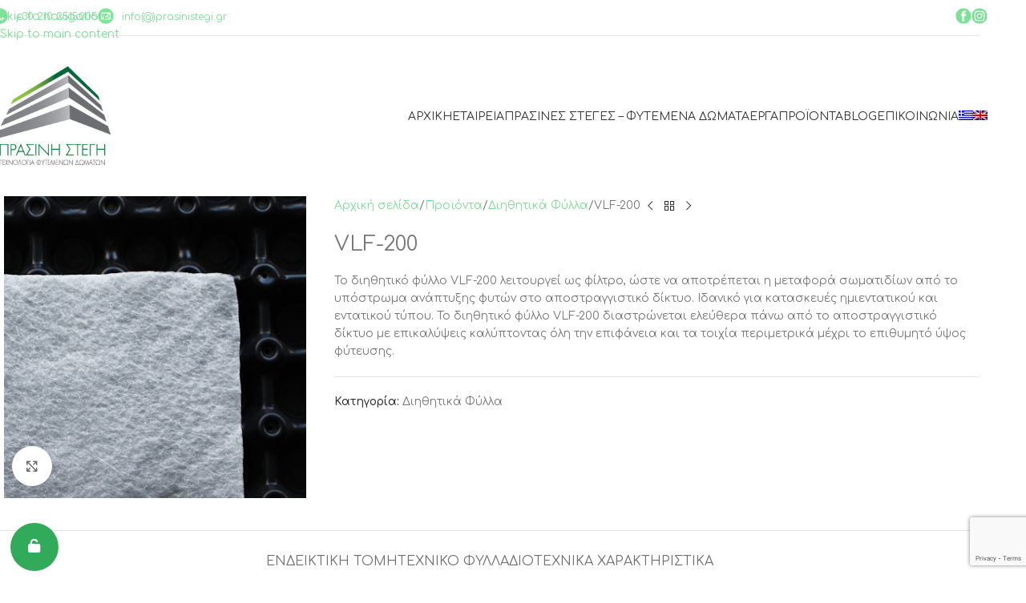

--- FILE ---
content_type: text/html; charset=UTF-8
request_url: https://www.prasinistegi.gr/proionta/vlf-200/
body_size: 22673
content:
<!DOCTYPE html>
<html lang="el">
<head>
	<meta charset="UTF-8">
	<link rel="profile" href="https://gmpg.org/xfn/11">
	<link rel="pingback" href="https://www.prasinistegi.gr/xmlrpc.php">

	<title>VLF-200 &#8211; Πράσινη Στέγη</title>
<meta name='robots' content='max-image-preview:large' />
	<style>img:is([sizes="auto" i], [sizes^="auto," i]) { contain-intrinsic-size: 3000px 1500px }</style>
	<link rel="alternate" hreflang="el" href="https://www.prasinistegi.gr/proionta/vlf-200/" />
<link rel="alternate" hreflang="en" href="https://www.prasinistegi.gr/en/proionta/vlf-200/" />
<link rel="alternate" hreflang="x-default" href="https://www.prasinistegi.gr/proionta/vlf-200/" />

<!-- Google Tag Manager for WordPress by gtm4wp.com -->
<script data-cfasync="false" data-pagespeed-no-defer>
	var gtm4wp_datalayer_name = "dataLayer";
	var dataLayer = dataLayer || [];
	const gtm4wp_use_sku_instead = false;
	const gtm4wp_currency = 'EUR';
	const gtm4wp_product_per_impression = 10;
	const gtm4wp_clear_ecommerce = false;
	const gtm4wp_datalayer_max_timeout = 2000;
</script>
<!-- End Google Tag Manager for WordPress by gtm4wp.com --><link rel='dns-prefetch' href='//fonts.googleapis.com' />
<link rel="alternate" type="application/rss+xml" title="Ροή RSS &raquo; Πράσινη Στέγη" href="https://www.prasinistegi.gr/feed/" />
<link rel="alternate" type="application/rss+xml" title="Ροή Σχολίων &raquo; Πράσινη Στέγη" href="https://www.prasinistegi.gr/comments/feed/" />
<link rel='stylesheet' id='wp-block-library-css' href='https://www.prasinistegi.gr/wp-includes/css/dist/block-library/style.min.css?ver=0a0b3a519a1e5e83ce26e552b35d17e4' type='text/css' media='all' />
<style id='global-styles-inline-css' type='text/css'>
:root{--wp--preset--aspect-ratio--square: 1;--wp--preset--aspect-ratio--4-3: 4/3;--wp--preset--aspect-ratio--3-4: 3/4;--wp--preset--aspect-ratio--3-2: 3/2;--wp--preset--aspect-ratio--2-3: 2/3;--wp--preset--aspect-ratio--16-9: 16/9;--wp--preset--aspect-ratio--9-16: 9/16;--wp--preset--color--black: #000000;--wp--preset--color--cyan-bluish-gray: #abb8c3;--wp--preset--color--white: #ffffff;--wp--preset--color--pale-pink: #f78da7;--wp--preset--color--vivid-red: #cf2e2e;--wp--preset--color--luminous-vivid-orange: #ff6900;--wp--preset--color--luminous-vivid-amber: #fcb900;--wp--preset--color--light-green-cyan: #7bdcb5;--wp--preset--color--vivid-green-cyan: #00d084;--wp--preset--color--pale-cyan-blue: #8ed1fc;--wp--preset--color--vivid-cyan-blue: #0693e3;--wp--preset--color--vivid-purple: #9b51e0;--wp--preset--gradient--vivid-cyan-blue-to-vivid-purple: linear-gradient(135deg,rgba(6,147,227,1) 0%,rgb(155,81,224) 100%);--wp--preset--gradient--light-green-cyan-to-vivid-green-cyan: linear-gradient(135deg,rgb(122,220,180) 0%,rgb(0,208,130) 100%);--wp--preset--gradient--luminous-vivid-amber-to-luminous-vivid-orange: linear-gradient(135deg,rgba(252,185,0,1) 0%,rgba(255,105,0,1) 100%);--wp--preset--gradient--luminous-vivid-orange-to-vivid-red: linear-gradient(135deg,rgba(255,105,0,1) 0%,rgb(207,46,46) 100%);--wp--preset--gradient--very-light-gray-to-cyan-bluish-gray: linear-gradient(135deg,rgb(238,238,238) 0%,rgb(169,184,195) 100%);--wp--preset--gradient--cool-to-warm-spectrum: linear-gradient(135deg,rgb(74,234,220) 0%,rgb(151,120,209) 20%,rgb(207,42,186) 40%,rgb(238,44,130) 60%,rgb(251,105,98) 80%,rgb(254,248,76) 100%);--wp--preset--gradient--blush-light-purple: linear-gradient(135deg,rgb(255,206,236) 0%,rgb(152,150,240) 100%);--wp--preset--gradient--blush-bordeaux: linear-gradient(135deg,rgb(254,205,165) 0%,rgb(254,45,45) 50%,rgb(107,0,62) 100%);--wp--preset--gradient--luminous-dusk: linear-gradient(135deg,rgb(255,203,112) 0%,rgb(199,81,192) 50%,rgb(65,88,208) 100%);--wp--preset--gradient--pale-ocean: linear-gradient(135deg,rgb(255,245,203) 0%,rgb(182,227,212) 50%,rgb(51,167,181) 100%);--wp--preset--gradient--electric-grass: linear-gradient(135deg,rgb(202,248,128) 0%,rgb(113,206,126) 100%);--wp--preset--gradient--midnight: linear-gradient(135deg,rgb(2,3,129) 0%,rgb(40,116,252) 100%);--wp--preset--font-size--small: 13px;--wp--preset--font-size--medium: 20px;--wp--preset--font-size--large: 36px;--wp--preset--font-size--x-large: 42px;--wp--preset--spacing--20: 0.44rem;--wp--preset--spacing--30: 0.67rem;--wp--preset--spacing--40: 1rem;--wp--preset--spacing--50: 1.5rem;--wp--preset--spacing--60: 2.25rem;--wp--preset--spacing--70: 3.38rem;--wp--preset--spacing--80: 5.06rem;--wp--preset--shadow--natural: 6px 6px 9px rgba(0, 0, 0, 0.2);--wp--preset--shadow--deep: 12px 12px 50px rgba(0, 0, 0, 0.4);--wp--preset--shadow--sharp: 6px 6px 0px rgba(0, 0, 0, 0.2);--wp--preset--shadow--outlined: 6px 6px 0px -3px rgba(255, 255, 255, 1), 6px 6px rgba(0, 0, 0, 1);--wp--preset--shadow--crisp: 6px 6px 0px rgba(0, 0, 0, 1);}:where(body) { margin: 0; }.wp-site-blocks > .alignleft { float: left; margin-right: 2em; }.wp-site-blocks > .alignright { float: right; margin-left: 2em; }.wp-site-blocks > .aligncenter { justify-content: center; margin-left: auto; margin-right: auto; }:where(.is-layout-flex){gap: 0.5em;}:where(.is-layout-grid){gap: 0.5em;}.is-layout-flow > .alignleft{float: left;margin-inline-start: 0;margin-inline-end: 2em;}.is-layout-flow > .alignright{float: right;margin-inline-start: 2em;margin-inline-end: 0;}.is-layout-flow > .aligncenter{margin-left: auto !important;margin-right: auto !important;}.is-layout-constrained > .alignleft{float: left;margin-inline-start: 0;margin-inline-end: 2em;}.is-layout-constrained > .alignright{float: right;margin-inline-start: 2em;margin-inline-end: 0;}.is-layout-constrained > .aligncenter{margin-left: auto !important;margin-right: auto !important;}.is-layout-constrained > :where(:not(.alignleft):not(.alignright):not(.alignfull)){margin-left: auto !important;margin-right: auto !important;}body .is-layout-flex{display: flex;}.is-layout-flex{flex-wrap: wrap;align-items: center;}.is-layout-flex > :is(*, div){margin: 0;}body .is-layout-grid{display: grid;}.is-layout-grid > :is(*, div){margin: 0;}body{padding-top: 0px;padding-right: 0px;padding-bottom: 0px;padding-left: 0px;}a:where(:not(.wp-element-button)){text-decoration: none;}:root :where(.wp-element-button, .wp-block-button__link){background-color: #32373c;border-width: 0;color: #fff;font-family: inherit;font-size: inherit;line-height: inherit;padding: calc(0.667em + 2px) calc(1.333em + 2px);text-decoration: none;}.has-black-color{color: var(--wp--preset--color--black) !important;}.has-cyan-bluish-gray-color{color: var(--wp--preset--color--cyan-bluish-gray) !important;}.has-white-color{color: var(--wp--preset--color--white) !important;}.has-pale-pink-color{color: var(--wp--preset--color--pale-pink) !important;}.has-vivid-red-color{color: var(--wp--preset--color--vivid-red) !important;}.has-luminous-vivid-orange-color{color: var(--wp--preset--color--luminous-vivid-orange) !important;}.has-luminous-vivid-amber-color{color: var(--wp--preset--color--luminous-vivid-amber) !important;}.has-light-green-cyan-color{color: var(--wp--preset--color--light-green-cyan) !important;}.has-vivid-green-cyan-color{color: var(--wp--preset--color--vivid-green-cyan) !important;}.has-pale-cyan-blue-color{color: var(--wp--preset--color--pale-cyan-blue) !important;}.has-vivid-cyan-blue-color{color: var(--wp--preset--color--vivid-cyan-blue) !important;}.has-vivid-purple-color{color: var(--wp--preset--color--vivid-purple) !important;}.has-black-background-color{background-color: var(--wp--preset--color--black) !important;}.has-cyan-bluish-gray-background-color{background-color: var(--wp--preset--color--cyan-bluish-gray) !important;}.has-white-background-color{background-color: var(--wp--preset--color--white) !important;}.has-pale-pink-background-color{background-color: var(--wp--preset--color--pale-pink) !important;}.has-vivid-red-background-color{background-color: var(--wp--preset--color--vivid-red) !important;}.has-luminous-vivid-orange-background-color{background-color: var(--wp--preset--color--luminous-vivid-orange) !important;}.has-luminous-vivid-amber-background-color{background-color: var(--wp--preset--color--luminous-vivid-amber) !important;}.has-light-green-cyan-background-color{background-color: var(--wp--preset--color--light-green-cyan) !important;}.has-vivid-green-cyan-background-color{background-color: var(--wp--preset--color--vivid-green-cyan) !important;}.has-pale-cyan-blue-background-color{background-color: var(--wp--preset--color--pale-cyan-blue) !important;}.has-vivid-cyan-blue-background-color{background-color: var(--wp--preset--color--vivid-cyan-blue) !important;}.has-vivid-purple-background-color{background-color: var(--wp--preset--color--vivid-purple) !important;}.has-black-border-color{border-color: var(--wp--preset--color--black) !important;}.has-cyan-bluish-gray-border-color{border-color: var(--wp--preset--color--cyan-bluish-gray) !important;}.has-white-border-color{border-color: var(--wp--preset--color--white) !important;}.has-pale-pink-border-color{border-color: var(--wp--preset--color--pale-pink) !important;}.has-vivid-red-border-color{border-color: var(--wp--preset--color--vivid-red) !important;}.has-luminous-vivid-orange-border-color{border-color: var(--wp--preset--color--luminous-vivid-orange) !important;}.has-luminous-vivid-amber-border-color{border-color: var(--wp--preset--color--luminous-vivid-amber) !important;}.has-light-green-cyan-border-color{border-color: var(--wp--preset--color--light-green-cyan) !important;}.has-vivid-green-cyan-border-color{border-color: var(--wp--preset--color--vivid-green-cyan) !important;}.has-pale-cyan-blue-border-color{border-color: var(--wp--preset--color--pale-cyan-blue) !important;}.has-vivid-cyan-blue-border-color{border-color: var(--wp--preset--color--vivid-cyan-blue) !important;}.has-vivid-purple-border-color{border-color: var(--wp--preset--color--vivid-purple) !important;}.has-vivid-cyan-blue-to-vivid-purple-gradient-background{background: var(--wp--preset--gradient--vivid-cyan-blue-to-vivid-purple) !important;}.has-light-green-cyan-to-vivid-green-cyan-gradient-background{background: var(--wp--preset--gradient--light-green-cyan-to-vivid-green-cyan) !important;}.has-luminous-vivid-amber-to-luminous-vivid-orange-gradient-background{background: var(--wp--preset--gradient--luminous-vivid-amber-to-luminous-vivid-orange) !important;}.has-luminous-vivid-orange-to-vivid-red-gradient-background{background: var(--wp--preset--gradient--luminous-vivid-orange-to-vivid-red) !important;}.has-very-light-gray-to-cyan-bluish-gray-gradient-background{background: var(--wp--preset--gradient--very-light-gray-to-cyan-bluish-gray) !important;}.has-cool-to-warm-spectrum-gradient-background{background: var(--wp--preset--gradient--cool-to-warm-spectrum) !important;}.has-blush-light-purple-gradient-background{background: var(--wp--preset--gradient--blush-light-purple) !important;}.has-blush-bordeaux-gradient-background{background: var(--wp--preset--gradient--blush-bordeaux) !important;}.has-luminous-dusk-gradient-background{background: var(--wp--preset--gradient--luminous-dusk) !important;}.has-pale-ocean-gradient-background{background: var(--wp--preset--gradient--pale-ocean) !important;}.has-electric-grass-gradient-background{background: var(--wp--preset--gradient--electric-grass) !important;}.has-midnight-gradient-background{background: var(--wp--preset--gradient--midnight) !important;}.has-small-font-size{font-size: var(--wp--preset--font-size--small) !important;}.has-medium-font-size{font-size: var(--wp--preset--font-size--medium) !important;}.has-large-font-size{font-size: var(--wp--preset--font-size--large) !important;}.has-x-large-font-size{font-size: var(--wp--preset--font-size--x-large) !important;}
:where(.wp-block-post-template.is-layout-flex){gap: 1.25em;}:where(.wp-block-post-template.is-layout-grid){gap: 1.25em;}
:where(.wp-block-columns.is-layout-flex){gap: 2em;}:where(.wp-block-columns.is-layout-grid){gap: 2em;}
:root :where(.wp-block-pullquote){font-size: 1.5em;line-height: 1.6;}
</style>
<style id='woocommerce-inline-inline-css' type='text/css'>
.woocommerce form .form-row .required { visibility: visible; }
</style>
<link rel='stylesheet' id='wordpress-gdpr-css' href='https://www.prasinistegi.gr/wp-content/plugins/wordpress-gdpr/public/css/wordpress-gdpr-public.css?ver=2.0.5' type='text/css' media='all' />
<link rel='stylesheet' id='wpml-menu-item-0-css' href='https://www.prasinistegi.gr/wp-content/plugins/sitepress-multilingual-cms/templates/language-switchers/menu-item/style.min.css?ver=1' type='text/css' media='all' />
<link rel='stylesheet' id='js_composer_front-css' href='https://www.prasinistegi.gr/wp-content/plugins/js_composer/assets/css/js_composer.min.css?ver=8.7' type='text/css' media='all' />
<link rel='stylesheet' id='vc_font_awesome_5_shims-css' href='https://www.prasinistegi.gr/wp-content/plugins/js_composer/assets/lib/vendor/dist/@fortawesome/fontawesome-free/css/v4-shims.min.css?ver=8.7' type='text/css' media='all' />
<link rel='stylesheet' id='vc_font_awesome_6-css' href='https://www.prasinistegi.gr/wp-content/plugins/js_composer/assets/lib/vendor/dist/@fortawesome/fontawesome-free/css/all.min.css?ver=8.7' type='text/css' media='all' />
<link rel='stylesheet' id='wd-style-base-css' href='https://www.prasinistegi.gr/wp-content/themes/woodmart/css/parts/base.min.css?ver=8.3.2' type='text/css' media='all' />
<link rel='stylesheet' id='wd-helpers-wpb-elem-css' href='https://www.prasinistegi.gr/wp-content/themes/woodmart/css/parts/helpers-wpb-elem.min.css?ver=8.3.2' type='text/css' media='all' />
<link rel='stylesheet' id='wd-revolution-slider-css' href='https://www.prasinistegi.gr/wp-content/themes/woodmart/css/parts/int-rev-slider.min.css?ver=8.3.2' type='text/css' media='all' />
<link rel='stylesheet' id='wd-wpml-css' href='https://www.prasinistegi.gr/wp-content/themes/woodmart/css/parts/int-wpml.min.css?ver=8.3.2' type='text/css' media='all' />
<link rel='stylesheet' id='wd-int-wpml-curr-switch-css' href='https://www.prasinistegi.gr/wp-content/themes/woodmart/css/parts/int-wpml-curr-switch.min.css?ver=8.3.2' type='text/css' media='all' />
<link rel='stylesheet' id='wd-wpbakery-base-css' href='https://www.prasinistegi.gr/wp-content/themes/woodmart/css/parts/int-wpb-base.min.css?ver=8.3.2' type='text/css' media='all' />
<link rel='stylesheet' id='wd-wpbakery-base-deprecated-css' href='https://www.prasinistegi.gr/wp-content/themes/woodmart/css/parts/int-wpb-base-deprecated.min.css?ver=8.3.2' type='text/css' media='all' />
<link rel='stylesheet' id='wd-woocommerce-base-css' href='https://www.prasinistegi.gr/wp-content/themes/woodmart/css/parts/woocommerce-base.min.css?ver=8.3.2' type='text/css' media='all' />
<link rel='stylesheet' id='wd-mod-star-rating-css' href='https://www.prasinistegi.gr/wp-content/themes/woodmart/css/parts/mod-star-rating.min.css?ver=8.3.2' type='text/css' media='all' />
<link rel='stylesheet' id='wd-woocommerce-block-notices-css' href='https://www.prasinistegi.gr/wp-content/themes/woodmart/css/parts/woo-mod-block-notices.min.css?ver=8.3.2' type='text/css' media='all' />
<link rel='stylesheet' id='wd-woo-mod-quantity-css' href='https://www.prasinistegi.gr/wp-content/themes/woodmart/css/parts/woo-mod-quantity.min.css?ver=8.3.2' type='text/css' media='all' />
<link rel='stylesheet' id='wd-woo-single-prod-el-base-css' href='https://www.prasinistegi.gr/wp-content/themes/woodmart/css/parts/woo-single-prod-el-base.min.css?ver=8.3.2' type='text/css' media='all' />
<link rel='stylesheet' id='wd-woo-mod-stock-status-css' href='https://www.prasinistegi.gr/wp-content/themes/woodmart/css/parts/woo-mod-stock-status.min.css?ver=8.3.2' type='text/css' media='all' />
<link rel='stylesheet' id='wd-woo-mod-shop-attributes-css' href='https://www.prasinistegi.gr/wp-content/themes/woodmart/css/parts/woo-mod-shop-attributes.min.css?ver=8.3.2' type='text/css' media='all' />
<link rel='stylesheet' id='wd-wp-blocks-css' href='https://www.prasinistegi.gr/wp-content/themes/woodmart/css/parts/wp-blocks.min.css?ver=8.3.2' type='text/css' media='all' />
<link rel='stylesheet' id='child-style-css' href='https://www.prasinistegi.gr/wp-content/themes/woodmart-child/style.css?ver=8.3.2' type='text/css' media='all' />
<link rel='stylesheet' id='wd-header-base-css' href='https://www.prasinistegi.gr/wp-content/themes/woodmart/css/parts/header-base.min.css?ver=8.3.2' type='text/css' media='all' />
<link rel='stylesheet' id='wd-mod-tools-css' href='https://www.prasinistegi.gr/wp-content/themes/woodmart/css/parts/mod-tools.min.css?ver=8.3.2' type='text/css' media='all' />
<link rel='stylesheet' id='wd-header-elements-base-css' href='https://www.prasinistegi.gr/wp-content/themes/woodmart/css/parts/header-el-base.min.css?ver=8.3.2' type='text/css' media='all' />
<link rel='stylesheet' id='wd-header-mobile-nav-dropdown-css' href='https://www.prasinistegi.gr/wp-content/themes/woodmart/css/parts/header-el-mobile-nav-dropdown.min.css?ver=8.3.2' type='text/css' media='all' />
<link rel='stylesheet' id='wd-page-title-css' href='https://www.prasinistegi.gr/wp-content/themes/woodmart/css/parts/page-title.min.css?ver=8.3.2' type='text/css' media='all' />
<link rel='stylesheet' id='wd-woo-single-prod-predefined-css' href='https://www.prasinistegi.gr/wp-content/themes/woodmart/css/parts/woo-single-prod-predefined.min.css?ver=8.3.2' type='text/css' media='all' />
<link rel='stylesheet' id='wd-woo-single-prod-and-quick-view-predefined-css' href='https://www.prasinistegi.gr/wp-content/themes/woodmart/css/parts/woo-single-prod-and-quick-view-predefined.min.css?ver=8.3.2' type='text/css' media='all' />
<link rel='stylesheet' id='wd-woo-single-prod-el-tabs-predefined-css' href='https://www.prasinistegi.gr/wp-content/themes/woodmart/css/parts/woo-single-prod-el-tabs-predefined.min.css?ver=8.3.2' type='text/css' media='all' />
<link rel='stylesheet' id='wd-woo-single-prod-opt-base-css' href='https://www.prasinistegi.gr/wp-content/themes/woodmart/css/parts/woo-single-prod-opt-base.min.css?ver=8.3.2' type='text/css' media='all' />
<link rel='stylesheet' id='wd-woo-single-prod-el-gallery-css' href='https://www.prasinistegi.gr/wp-content/themes/woodmart/css/parts/woo-single-prod-el-gallery.min.css?ver=8.3.2' type='text/css' media='all' />
<link rel='stylesheet' id='wd-swiper-css' href='https://www.prasinistegi.gr/wp-content/themes/woodmart/css/parts/lib-swiper.min.css?ver=8.3.2' type='text/css' media='all' />
<link rel='stylesheet' id='wd-swiper-arrows-css' href='https://www.prasinistegi.gr/wp-content/themes/woodmart/css/parts/lib-swiper-arrows.min.css?ver=8.3.2' type='text/css' media='all' />
<link rel='stylesheet' id='wd-photoswipe-css' href='https://www.prasinistegi.gr/wp-content/themes/woodmart/css/parts/lib-photoswipe.min.css?ver=8.3.2' type='text/css' media='all' />
<link rel='stylesheet' id='wd-woo-single-prod-el-navigation-css' href='https://www.prasinistegi.gr/wp-content/themes/woodmart/css/parts/woo-single-prod-el-navigation.min.css?ver=8.3.2' type='text/css' media='all' />
<link rel='stylesheet' id='wd-tabs-css' href='https://www.prasinistegi.gr/wp-content/themes/woodmart/css/parts/el-tabs.min.css?ver=8.3.2' type='text/css' media='all' />
<link rel='stylesheet' id='wd-woo-single-prod-el-tabs-opt-layout-tabs-css' href='https://www.prasinistegi.gr/wp-content/themes/woodmart/css/parts/woo-single-prod-el-tabs-opt-layout-tabs.min.css?ver=8.3.2' type='text/css' media='all' />
<link rel='stylesheet' id='wd-accordion-css' href='https://www.prasinistegi.gr/wp-content/themes/woodmart/css/parts/el-accordion.min.css?ver=8.3.2' type='text/css' media='all' />
<link rel='stylesheet' id='wd-accordion-elem-wpb-css' href='https://www.prasinistegi.gr/wp-content/themes/woodmart/css/parts/el-accordion-wpb-elem.min.css?ver=8.3.2' type='text/css' media='all' />
<link rel='stylesheet' id='wd-product-loop-css' href='https://www.prasinistegi.gr/wp-content/themes/woodmart/css/parts/woo-product-loop.min.css?ver=8.3.2' type='text/css' media='all' />
<link rel='stylesheet' id='wd-product-loop-tiled-css' href='https://www.prasinistegi.gr/wp-content/themes/woodmart/css/parts/woo-product-loop-tiled.min.css?ver=8.3.2' type='text/css' media='all' />
<link rel='stylesheet' id='wd-swiper-pagin-css' href='https://www.prasinistegi.gr/wp-content/themes/woodmart/css/parts/lib-swiper-pagin.min.css?ver=8.3.2' type='text/css' media='all' />
<link rel='stylesheet' id='wd-footer-base-css' href='https://www.prasinistegi.gr/wp-content/themes/woodmart/css/parts/footer-base.min.css?ver=8.3.2' type='text/css' media='all' />
<link rel='stylesheet' id='wd-scroll-top-css' href='https://www.prasinistegi.gr/wp-content/themes/woodmart/css/parts/opt-scrolltotop.min.css?ver=8.3.2' type='text/css' media='all' />
<link rel='stylesheet' id='xts-google-fonts-css' href='https://fonts.googleapis.com/css?family=Comfortaa%3A400%2C600&#038;display=swap&#038;ver=8.3.2' type='text/css' media='all' />
<script type="text/javascript" src="https://www.prasinistegi.gr/wp-includes/js/jquery/jquery.min.js?ver=3.7.1" id="jquery-core-js"></script>
<script type="text/javascript" src="https://www.prasinistegi.gr/wp-includes/js/jquery/jquery-migrate.min.js?ver=3.4.1" id="jquery-migrate-js"></script>
<script type="text/javascript" src="https://www.prasinistegi.gr/wp-content/plugins/woocommerce/assets/js/jquery-blockui/jquery.blockUI.min.js?ver=2.7.0-wc.10.3.5" id="wc-jquery-blockui-js" data-wp-strategy="defer"></script>
<script type="text/javascript" id="wc-add-to-cart-js-extra">
/* <![CDATA[ */
var wc_add_to_cart_params = {"ajax_url":"\/wp-admin\/admin-ajax.php","wc_ajax_url":"\/?wc-ajax=%%endpoint%%","i18n_view_cart":"\u039a\u03b1\u03bb\u03ac\u03b8\u03b9","cart_url":"https:\/\/www.prasinistegi.gr","is_cart":"","cart_redirect_after_add":"no"};
/* ]]> */
</script>
<script type="text/javascript" src="https://www.prasinistegi.gr/wp-content/plugins/woocommerce/assets/js/frontend/add-to-cart.min.js?ver=10.3.5" id="wc-add-to-cart-js" data-wp-strategy="defer"></script>
<script type="text/javascript" src="https://www.prasinistegi.gr/wp-content/plugins/woocommerce/assets/js/zoom/jquery.zoom.min.js?ver=1.7.21-wc.10.3.5" id="wc-zoom-js" defer="defer" data-wp-strategy="defer"></script>
<script type="text/javascript" id="wc-single-product-js-extra">
/* <![CDATA[ */
var wc_single_product_params = {"i18n_required_rating_text":"\u03a0\u03b1\u03c1\u03b1\u03ba\u03b1\u03bb\u03bf\u03cd\u03bc\u03b5, \u03b5\u03c0\u03b9\u03bb\u03ad\u03be\u03c4\u03b5 \u03bc\u03af\u03b1 \u03b2\u03b1\u03b8\u03bc\u03bf\u03bb\u03bf\u03b3\u03af\u03b1","i18n_rating_options":["1 \u03b1\u03c0\u03cc 5 \u03b1\u03c3\u03c4\u03ad\u03c1\u03b9\u03b1","2 \u03b1\u03c0\u03cc 5 \u03b1\u03c3\u03c4\u03ad\u03c1\u03b9\u03b1","3 \u03b1\u03c0\u03cc 5 \u03b1\u03c3\u03c4\u03ad\u03c1\u03b9\u03b1","4 \u03b1\u03c0\u03cc 5 \u03b1\u03c3\u03c4\u03ad\u03c1\u03b9\u03b1","5 \u03b1\u03c0\u03cc 5 \u03b1\u03c3\u03c4\u03ad\u03c1\u03b9\u03b1"],"i18n_product_gallery_trigger_text":"View full-screen image gallery","review_rating_required":"yes","flexslider":{"rtl":false,"animation":"slide","smoothHeight":true,"directionNav":false,"controlNav":"thumbnails","slideshow":false,"animationSpeed":500,"animationLoop":false,"allowOneSlide":false},"zoom_enabled":"","zoom_options":[],"photoswipe_enabled":"","photoswipe_options":{"shareEl":false,"closeOnScroll":false,"history":false,"hideAnimationDuration":0,"showAnimationDuration":0},"flexslider_enabled":""};
/* ]]> */
</script>
<script type="text/javascript" src="https://www.prasinistegi.gr/wp-content/plugins/woocommerce/assets/js/frontend/single-product.min.js?ver=10.3.5" id="wc-single-product-js" defer="defer" data-wp-strategy="defer"></script>
<script type="text/javascript" src="https://www.prasinistegi.gr/wp-content/plugins/woocommerce/assets/js/js-cookie/js.cookie.min.js?ver=2.1.4-wc.10.3.5" id="wc-js-cookie-js" defer="defer" data-wp-strategy="defer"></script>
<script type="text/javascript" id="woocommerce-js-extra">
/* <![CDATA[ */
var woocommerce_params = {"ajax_url":"\/wp-admin\/admin-ajax.php","wc_ajax_url":"\/?wc-ajax=%%endpoint%%","i18n_password_show":"\u0395\u03bc\u03c6\u03ac\u03bd\u03b9\u03c3\u03b7 \u03c3\u03c5\u03bd\u03b8\u03b7\u03bc\u03b1\u03c4\u03b9\u03ba\u03bf\u03cd","i18n_password_hide":"\u0391\u03c0\u03cc\u03ba\u03c1\u03c5\u03c8\u03b7 \u03c3\u03c5\u03bd\u03b8\u03b7\u03bc\u03b1\u03c4\u03b9\u03ba\u03bf\u03cd"};
/* ]]> */
</script>
<script type="text/javascript" src="https://www.prasinistegi.gr/wp-content/plugins/woocommerce/assets/js/frontend/woocommerce.min.js?ver=10.3.5" id="woocommerce-js" defer="defer" data-wp-strategy="defer"></script>
<script type="text/javascript" src="https://www.prasinistegi.gr/wp-content/plugins/js_composer/assets/js/vendors/woocommerce-add-to-cart.js?ver=8.7" id="vc_woocommerce-add-to-cart-js-js"></script>
<script type="text/javascript" src="https://www.prasinistegi.gr/wp-content/themes/woodmart/js/libs/device.min.js?ver=8.3.2" id="wd-device-library-js"></script>
<script type="text/javascript" src="https://www.prasinistegi.gr/wp-content/themes/woodmart/js/scripts/global/scrollBar.min.js?ver=8.3.2" id="wd-scrollbar-js"></script>
<script></script><link rel="https://api.w.org/" href="https://www.prasinistegi.gr/wp-json/" /><link rel="alternate" title="JSON" type="application/json" href="https://www.prasinistegi.gr/wp-json/wp/v2/product/3214" /><link rel="EditURI" type="application/rsd+xml" title="RSD" href="https://www.prasinistegi.gr/xmlrpc.php?rsd" />

<link rel="canonical" href="https://www.prasinistegi.gr/proionta/vlf-200/" />
<link rel='shortlink' href='https://www.prasinistegi.gr/?p=3214' />
<link rel="alternate" title="oEmbed (JSON)" type="application/json+oembed" href="https://www.prasinistegi.gr/wp-json/oembed/1.0/embed?url=https%3A%2F%2Fwww.prasinistegi.gr%2Fproionta%2Fvlf-200%2F" />
<link rel="alternate" title="oEmbed (XML)" type="text/xml+oembed" href="https://www.prasinistegi.gr/wp-json/oembed/1.0/embed?url=https%3A%2F%2Fwww.prasinistegi.gr%2Fproionta%2Fvlf-200%2F&#038;format=xml" />
<meta name="generator" content="WPML ver:4.8.6 stt:1,13;" />

<!-- Google Tag Manager for WordPress by gtm4wp.com -->
<!-- GTM Container placement set to automatic -->
<script data-cfasync="false" data-pagespeed-no-defer>
	var dataLayer_content = {"pagePostType":"product","pagePostType2":"single-product","pagePostAuthor":"justintime","productRatingCounts":[],"productAverageRating":0,"productReviewCount":0,"productType":"simple","productIsVariable":0};
	dataLayer.push( dataLayer_content );
</script>
<script data-cfasync="false" data-pagespeed-no-defer>
(function(w,d,s,l,i){w[l]=w[l]||[];w[l].push({'gtm.start':
new Date().getTime(),event:'gtm.js'});var f=d.getElementsByTagName(s)[0],
j=d.createElement(s),dl=l!='dataLayer'?'&l='+l:'';j.async=true;j.src=
'//www.googletagmanager.com/gtm.js?id='+i+dl;f.parentNode.insertBefore(j,f);
})(window,document,'script','dataLayer','GTM-N6Z6FK');
</script>
<!-- End Google Tag Manager for WordPress by gtm4wp.com --><meta name="theme-color" content="#def6e4">					<meta name="viewport" content="width=device-width, initial-scale=1.0, maximum-scale=1.0, user-scalable=no">
										<noscript><style>.woocommerce-product-gallery{ opacity: 1 !important; }</style></noscript>
	<meta name="generator" content="Powered by WPBakery Page Builder - drag and drop page builder for WordPress."/>
<meta name="generator" content="Powered by Slider Revolution 6.7.38 - responsive, Mobile-Friendly Slider Plugin for WordPress with comfortable drag and drop interface." />
<link rel="icon" href="https://www.prasinistegi.gr/wp-content/uploads/2019/09/prasini-stegi-logo-for-homeage-100x100.png" sizes="32x32" />
<link rel="icon" href="https://www.prasinistegi.gr/wp-content/uploads/2019/09/prasini-stegi-logo-for-homeage.png" sizes="192x192" />
<link rel="apple-touch-icon" href="https://www.prasinistegi.gr/wp-content/uploads/2019/09/prasini-stegi-logo-for-homeage.png" />
<meta name="msapplication-TileImage" content="https://www.prasinistegi.gr/wp-content/uploads/2019/09/prasini-stegi-logo-for-homeage.png" />
<script>function setREVStartSize(e){
			//window.requestAnimationFrame(function() {
				window.RSIW = window.RSIW===undefined ? window.innerWidth : window.RSIW;
				window.RSIH = window.RSIH===undefined ? window.innerHeight : window.RSIH;
				try {
					var pw = document.getElementById(e.c).parentNode.offsetWidth,
						newh;
					pw = pw===0 || isNaN(pw) || (e.l=="fullwidth" || e.layout=="fullwidth") ? window.RSIW : pw;
					e.tabw = e.tabw===undefined ? 0 : parseInt(e.tabw);
					e.thumbw = e.thumbw===undefined ? 0 : parseInt(e.thumbw);
					e.tabh = e.tabh===undefined ? 0 : parseInt(e.tabh);
					e.thumbh = e.thumbh===undefined ? 0 : parseInt(e.thumbh);
					e.tabhide = e.tabhide===undefined ? 0 : parseInt(e.tabhide);
					e.thumbhide = e.thumbhide===undefined ? 0 : parseInt(e.thumbhide);
					e.mh = e.mh===undefined || e.mh=="" || e.mh==="auto" ? 0 : parseInt(e.mh,0);
					if(e.layout==="fullscreen" || e.l==="fullscreen")
						newh = Math.max(e.mh,window.RSIH);
					else{
						e.gw = Array.isArray(e.gw) ? e.gw : [e.gw];
						for (var i in e.rl) if (e.gw[i]===undefined || e.gw[i]===0) e.gw[i] = e.gw[i-1];
						e.gh = e.el===undefined || e.el==="" || (Array.isArray(e.el) && e.el.length==0)? e.gh : e.el;
						e.gh = Array.isArray(e.gh) ? e.gh : [e.gh];
						for (var i in e.rl) if (e.gh[i]===undefined || e.gh[i]===0) e.gh[i] = e.gh[i-1];
											
						var nl = new Array(e.rl.length),
							ix = 0,
							sl;
						e.tabw = e.tabhide>=pw ? 0 : e.tabw;
						e.thumbw = e.thumbhide>=pw ? 0 : e.thumbw;
						e.tabh = e.tabhide>=pw ? 0 : e.tabh;
						e.thumbh = e.thumbhide>=pw ? 0 : e.thumbh;
						for (var i in e.rl) nl[i] = e.rl[i]<window.RSIW ? 0 : e.rl[i];
						sl = nl[0];
						for (var i in nl) if (sl>nl[i] && nl[i]>0) { sl = nl[i]; ix=i;}
						var m = pw>(e.gw[ix]+e.tabw+e.thumbw) ? 1 : (pw-(e.tabw+e.thumbw)) / (e.gw[ix]);
						newh =  (e.gh[ix] * m) + (e.tabh + e.thumbh);
					}
					var el = document.getElementById(e.c);
					if (el!==null && el) el.style.height = newh+"px";
					el = document.getElementById(e.c+"_wrapper");
					if (el!==null && el) {
						el.style.height = newh+"px";
						el.style.display = "block";
					}
				} catch(e){
					console.log("Failure at Presize of Slider:" + e)
				}
			//});
		  };</script>
		<style type="text/css" id="wp-custom-css">
			@media screen and (max-width:767px){
	.portfolio-single-content 
	.vc_col-has-fill .vc_column-inner {
    background-size: contain !important;
  }
.portfolio-single-content .vc_col-has-fill > .vc_column-inner{
  padding-top: 250px;
}
}

.sr-only{
	position:absolute;
   left:-10000px;
   top:auto;
	font-size: 0;
  display: block;
	color:#000;
  width: 1px;
  height: 1px;
  padding: 0;
  margin: -1px;
  overflow: hidden;
  clip: rect(0,0,0,0);
  border: 0;
}

#rev_slider_40_1_forcefullwidth {background:#000;}

#rev_slider_40_1_wrapper {background:#000;}

.whb-general-header {background-color: rgba(0, 0, 0, 0.47);}

#text-13 {
    color: #333;
}

#text-13 a {
    color: #333;
}

#text-13 i {
    color: #333;
}

#text-13 span{
    color: #333;
}

.min-footer{
    color: #333;
}

.owl-carousel .portfolio-entry .entry-header {
  position: relative;
}

.owl-carousel .portfolio-hover:hover .portfolio-thumbnail {
    -webkit-transform: scale(1.09);
    transform: scale(1.09);
}

.owl-carousel .portfolio-hover .portfolio-thumbnail {
    transition: opacity .5s ease,-webkit-transform .5s ease;
    transition: transform .5s ease,opacity .5s ease;
    transition: transform .5s ease,opacity .5s ease,-webkit-transform .5s ease;
    -webkit-transform: scale(1);
    transform: scale(1);

}

.owl-carousel .portfolio-entry .portfolio-thumbnail {
    position: relative;
    display: block;
}

.owl-carousel .portfolio-entry .entry-thumbnail {
  overflow: hidden;
  -webkit-backface-visibility: hidden;
  backface-visibility: hidden;
	max-height:363px;
}

.owl-carousel .portfolio-hover .portfolio-info, .portfolio-parallax .portfolio-info {
  position: absolute;
  top: 0;
  right: 0;
  bottom: 0;
  left: 0;
  display: flex;
  flex-direction: column;
  justify-content: center;
  padding: 25px;
  text-align: center;
}

.owl-carousel .portfolio-entry .portfolio-thumbnail::after {
  content: '';
  position: absolute;
  top: 0;
  right: 0;
  bottom: 0;
  left: 0;
  background-color: rgba(0,0,0,.6);
  opacity: 0;
}

.owl-carousel .portfolio-entry:hover .portfolio-thumbnail::after {
  opacity: 1;
}

.archive h3.wd-entities-title {font-size:16px !important;}

.product_title {
	font-size: 26px;}

.wd-timeline-item :is(.wd-timeline-title) {display:none;}

#text-9 {
  margin-bottom: 10px !important;
	padding-bottom: 0px !important;}		</style>
		<style>
		
		</style><noscript><style> .wpb_animate_when_almost_visible { opacity: 1; }</style></noscript>			<style id="wd-style-header_281910-css" data-type="wd-style-header_281910">
				:root{
	--wd-top-bar-h: 45px;
	--wd-top-bar-sm-h: .00001px;
	--wd-top-bar-sticky-h: .00001px;
	--wd-top-bar-brd-w: 1px;

	--wd-header-general-h: 200px;
	--wd-header-general-sm-h: 60px;
	--wd-header-general-sticky-h: 60px;
	--wd-header-general-brd-w: .00001px;

	--wd-header-bottom-h: .00001px;
	--wd-header-bottom-sm-h: .00001px;
	--wd-header-bottom-sticky-h: .00001px;
	--wd-header-bottom-brd-w: .00001px;

	--wd-header-clone-h: .00001px;

	--wd-header-brd-w: calc(var(--wd-top-bar-brd-w) + var(--wd-header-general-brd-w) + var(--wd-header-bottom-brd-w));
	--wd-header-h: calc(var(--wd-top-bar-h) + var(--wd-header-general-h) + var(--wd-header-bottom-h) + var(--wd-header-brd-w));
	--wd-header-sticky-h: calc(var(--wd-top-bar-sticky-h) + var(--wd-header-general-sticky-h) + var(--wd-header-bottom-sticky-h) + var(--wd-header-clone-h) + var(--wd-header-brd-w));
	--wd-header-sm-h: calc(var(--wd-top-bar-sm-h) + var(--wd-header-general-sm-h) + var(--wd-header-bottom-sm-h) + var(--wd-header-brd-w));
}

.whb-top-bar .wd-dropdown {
	margin-top: 1.5px;
}

.whb-top-bar .wd-dropdown:after {
	height: 12.5px;
}


.whb-sticked .whb-general-header .wd-dropdown:not(.sub-sub-menu) {
	margin-top: 9px;
}

.whb-sticked .whb-general-header .wd-dropdown:not(.sub-sub-menu):after {
	height: 20px;
}

:root:has(.whb-top-bar.whb-border-boxed) {
	--wd-top-bar-brd-w: .00001px;
}

@media (max-width: 1024px) {
:root:has(.whb-top-bar.whb-hidden-mobile) {
	--wd-top-bar-brd-w: .00001px;
}
}


:root:has(.whb-header-bottom.whb-border-boxed) {
	--wd-header-bottom-brd-w: .00001px;
}

@media (max-width: 1024px) {
:root:has(.whb-header-bottom.whb-hidden-mobile) {
	--wd-header-bottom-brd-w: .00001px;
}
}



		.whb-top-bar-inner { border-color: rgba(129, 129, 129, 0.2);border-bottom-width: 1px;border-bottom-style: solid; }
.whb-top-bar {
	background-color: rgba(255, 255, 255, 1);
}

.whb-general-header {
	background-color: rgba(255, 255, 255, 1);border-bottom-width: 0px;border-bottom-style: solid;
}

.whb-header-bottom {
	border-color: rgba(230, 230, 230, 1);border-bottom-width: 1px;border-bottom-style: solid;
}
			</style>
						<style id="wd-style-theme_settings_default-css" data-type="wd-style-theme_settings_default">
				@font-face {
	font-weight: normal;
	font-style: normal;
	font-family: "woodmart-font";
	src: url("//www.prasinistegi.gr/wp-content/themes/woodmart/fonts/woodmart-font-1-400.woff2?v=8.3.2") format("woff2");
}

@font-face {
	font-family: "star";
	font-weight: 400;
	font-style: normal;
	src: url("//www.prasinistegi.gr/wp-content/plugins/woocommerce/assets/fonts/star.eot?#iefix") format("embedded-opentype"), url("//www.prasinistegi.gr/wp-content/plugins/woocommerce/assets/fonts/star.woff") format("woff"), url("//www.prasinistegi.gr/wp-content/plugins/woocommerce/assets/fonts/star.ttf") format("truetype"), url("//www.prasinistegi.gr/wp-content/plugins/woocommerce/assets/fonts/star.svg#star") format("svg");
}

@font-face {
	font-family: "WooCommerce";
	font-weight: 400;
	font-style: normal;
	src: url("//www.prasinistegi.gr/wp-content/plugins/woocommerce/assets/fonts/WooCommerce.eot?#iefix") format("embedded-opentype"), url("//www.prasinistegi.gr/wp-content/plugins/woocommerce/assets/fonts/WooCommerce.woff") format("woff"), url("//www.prasinistegi.gr/wp-content/plugins/woocommerce/assets/fonts/WooCommerce.ttf") format("truetype"), url("//www.prasinistegi.gr/wp-content/plugins/woocommerce/assets/fonts/WooCommerce.svg#WooCommerce") format("svg");
}

:root {
	--wd-text-font: "Comfortaa", Arial, Helvetica, sans-serif;
	--wd-text-font-weight: 400;
	--wd-text-color: #777777;
	--wd-text-font-size: 14px;
	--wd-title-font: "Comfortaa", Arial, Helvetica, sans-serif;
	--wd-title-font-weight: 400;
	--wd-title-color: #242424;
	--wd-entities-title-font: "Comfortaa", Arial, Helvetica, sans-serif;
	--wd-entities-title-font-weight: 400;
	--wd-entities-title-color: #333333;
	--wd-entities-title-color-hover: rgb(51 51 51 / 65%);
	--wd-alternative-font: "Comfortaa", Arial, Helvetica, sans-serif;
	--wd-widget-title-font: "Comfortaa", Arial, Helvetica, sans-serif;
	--wd-widget-title-font-weight: 400;
	--wd-widget-title-transform: uppercase;
	--wd-widget-title-color: #333;
	--wd-widget-title-font-size: 16px;
	--wd-header-el-font: "Comfortaa", Arial, Helvetica, sans-serif;
	--wd-header-el-font-weight: 400;
	--wd-header-el-transform: uppercase;
	--wd-header-el-font-size: 13px;
	--wd-otl-style: dotted;
	--wd-otl-width: 2px;
	--wd-primary-color: #7be095;
	--wd-alternative-color: #fbbc34;
	--btn-default-bgcolor: #f7f7f7;
	--btn-default-bgcolor-hover: #efefef;
	--btn-accented-bgcolor: #8ecbde;
	--btn-accented-bgcolor-hover: #73bed6;
	--wd-form-brd-width: 1px;
	--notices-success-bg: #459647;
	--notices-success-color: #fff;
	--notices-warning-bg: #E0B252;
	--notices-warning-color: #fff;
	--wd-link-color: #7be095;
	--wd-link-color-hover: #afe0b9;
}
.wd-age-verify-wrap {
	--wd-popup-width: 500px;
}
.wd-popup.wd-promo-popup {
	background-color: #111111;
	background-image: none;
	background-repeat: no-repeat;
	background-size: contain;
	background-position: left center;
}
.wd-promo-popup-wrap {
	--wd-popup-width: 800px;
}
:is(.woodmart-woocommerce-layered-nav, .wd-product-category-filter) .wd-scroll-content {
	max-height: 280px;
}
.wd-page-title .wd-page-title-bg img {
	object-fit: cover;
	object-position: center center;
}
.wd-footer {
	background-image: url(https://www.prasinistegi.gr/wp-content/uploads/2019/09/footer-bg-img.png);
}
.mfp-wrap.wd-popup-quick-view-wrap {
	--wd-popup-width: 920px;
}
:root{
--wd-container-w: 1222px;
--wd-form-brd-radius: 35px;
--btn-default-color: #333;
--btn-default-color-hover: #333;
--btn-accented-color: #fff;
--btn-accented-color-hover: #fff;
--btn-default-brd-radius: 35px;
--btn-default-box-shadow: none;
--btn-default-box-shadow-hover: none;
--btn-accented-brd-radius: 35px;
--btn-accented-box-shadow: none;
--btn-accented-box-shadow-hover: none;
--wd-brd-radius: 0px;
}

@media (min-width: 1222px) {
[data-vc-full-width]:not([data-vc-stretch-content]),
:is(.vc_section, .vc_row).wd-section-stretch {
padding-left: calc((100vw - 1222px - var(--wd-sticky-nav-w) - var(--wd-scroll-w)) / 2);
padding-right: calc((100vw - 1222px - var(--wd-sticky-nav-w) - var(--wd-scroll-w)) / 2);
}
}


.wd-page-title {
background-color: #0a0a0a;
}

@font-face {
	font-family: "Manrope3";
	src: url("//www.prasinistegi.gr/wp-content/uploads/2019/06/Manrope3-Thin.woff2") format("woff2"), 
url("//www.prasinistegi.gr/wp-content/uploads/2019/06/Manrope3-Thin.woff") format("woff");
	font-weight: 100;
	font-display:swap;
	font-style: normal;
}

@font-face {
	font-family: "Manrope3";
	src: url("//www.prasinistegi.gr/wp-content/uploads/2019/06/Manrope3-Bold.woff2") format("woff2"), 
url("//www.prasinistegi.gr/wp-content/uploads/2019/06/Manrope3-Bold.woff") format("woff");
	font-weight: 600;
	font-display:swap;
	font-style: normal;
}

			</style>
				<!-- PRASINISTEGI -->
	 
</head>

<body class="wp-singular product-template-default single single-product postid-3214 wp-theme-woodmart wp-child-theme-woodmart-child theme-woodmart woocommerce woocommerce-page woocommerce-no-js wrapper-full-width  catalog-mode-on categories-accordion-on wpb-js-composer js-comp-ver-8.7 vc_responsive">
			<script type="text/javascript" id="wd-flicker-fix">// Flicker fix.</script>
<!-- GTM Container placement set to automatic -->
<!-- Google Tag Manager (noscript) -->
				<noscript><iframe src="https://www.googletagmanager.com/ns.html?id=GTM-N6Z6FK" height="0" width="0" style="display:none;visibility:hidden" aria-hidden="true"></iframe></noscript>
<!-- End Google Tag Manager (noscript) -->		<div class="wd-skip-links">
								<a href="#menu-arxiko-menu" class="wd-skip-navigation btn">
						Skip to navigation					</a>
								<a href="#main-content" class="wd-skip-content btn">
				Skip to main content			</a>
		</div>
			
	
	<div class="wd-page-wrapper website-wrapper">
									<header class="whb-header whb-header_281910 whb-scroll-slide whb-sticky-real whb-custom-header">
					<div class="whb-main-header">
	
<div class="whb-row whb-top-bar whb-not-sticky-row whb-with-bg whb-border-boxed whb-color-dark whb-hidden-mobile whb-flex-flex-middle">
	<div class="container">
		<div class="whb-flex-row whb-top-bar-inner">
			<div class="whb-column whb-col-left whb-column5 whb-visible-lg">
	
<div class="wd-header-text reset-last-child whb-mgm18qyb3yce3djrkn5d"><a href="tel:+302102515005"><img style="margin: -4px 10px 0 0;" src="https://www.prasinistegi.gr/wp-content/uploads/2019/09/phone-green.png" alt="phone-icon" />+30 210 2515005</a></div>

<div class="wd-header-text reset-last-child whb-pu88blz1sby2457nhpzp"><a href="mailto:info(@)prasinistegi.gr"><img style="margin: -4px 10px 0 0;" src="https://www.prasinistegi.gr/wp-content/uploads/2019/09/mail-green-white.png" alt="email-icon" />info(@)prasinistegi.gr</a></div>
</div>
<div class="whb-column whb-col-center whb-column6 whb-visible-lg whb-empty-column">
	</div>
<div class="whb-column whb-col-right whb-column7 whb-visible-lg">
	
<div class="wd-header-text reset-last-child whb-15cw6b2jy9tyqm0f03yg"><a href="https://el-gr.facebook.com/%CE%A0%CF%81%CE%AC%CF%83%CE%B9%CE%BD%CE%B7-%CE%A3%CF%84%CE%AD%CE%B3%CE%B7-Diadem-Green-Roof-Systems-250984474954508/" target="_blank" rel="noopener">
<img style="margin: -4px 0px 0 0;" src="https://www.prasinistegi.gr/wp-content/uploads/2020/01/facebook-green-white.png" alt="email-icon" />
</a></div>

<div class="wd-header-text reset-last-child whb-a9w61e3mqfmg4pf5ja4v"><a href="https://www.instagram.com/prasini_stegi_green_roofs/" target="_blank" rel="noopener">
<img style="margin: -4px 0px 0 0;" src="https://www.prasinistegi.gr/wp-content/uploads/2020/01/instagram-green-white.png" alt="email-icon" />
</a></div>
</div>
<div class="whb-column whb-col-mobile whb-column_mobile1 whb-hidden-lg whb-empty-column">
	</div>
		</div>
	</div>
</div>

<div class="whb-row whb-general-header whb-sticky-row whb-with-bg whb-without-border whb-color-dark whb-flex-flex-middle">
	<div class="container">
		<div class="whb-flex-row whb-general-header-inner">
			<div class="whb-column whb-col-left whb-column8 whb-visible-lg">
	<div class="site-logo whb-gs8bcnxektjsro21n657 wd-switch-logo">
	<a href="https://www.prasinistegi.gr/" class="wd-logo wd-main-logo" rel="home" aria-label="Site logo">
		<img width="211" height="200" src="https://www.prasinistegi.gr/wp-content/uploads/2019/09/logo-whit-bg-v2-final.jpg" class="attachment-full size-full" alt="logo whit bg v final" style="max-width:150px;" decoding="async" srcset="https://www.prasinistegi.gr/wp-content/uploads/2019/09/logo-whit-bg-v2-final.jpg 211w, https://www.prasinistegi.gr/wp-content/uploads/2019/09/logo-whit-bg-v2-final-150x142.jpg 150w" sizes="(max-width: 211px) 100vw, 211px" />	</a>
					<a href="https://www.prasinistegi.gr/" class="wd-logo wd-sticky-logo" rel="home">
			<img width="512" height="512" src="https://www.prasinistegi.gr/wp-content/uploads/2019/09/prasini-stegi-favicon-v2.png" class="attachment-full size-full" alt="prasini stegi favicon v" style="max-width:245px;" decoding="async" srcset="https://www.prasinistegi.gr/wp-content/uploads/2019/09/prasini-stegi-favicon-v2.png 512w, https://www.prasinistegi.gr/wp-content/uploads/2019/09/prasini-stegi-favicon-v2-150x150.png 150w, https://www.prasinistegi.gr/wp-content/uploads/2019/09/prasini-stegi-favicon-v2-300x300.png 300w, https://www.prasinistegi.gr/wp-content/uploads/2019/09/prasini-stegi-favicon-v2-100x100.png 100w" sizes="(max-width: 512px) 100vw, 512px" />		</a>
	</div>

<div class="whb-space-element whb-b51hbxbg8h22qn4yrxf1 " style="width:30px;"></div>
</div>
<div class="whb-column whb-col-center whb-column9 whb-visible-lg">
	<nav class="wd-header-nav wd-header-main-nav text-right wd-design-1 whb-6kgdkbvf12frej4dofvj" role="navigation" aria-label="Main navigation">
	<ul id="menu-arxiko-menu" class="menu wd-nav wd-nav-header wd-nav-main wd-style-default wd-gap-s"><li id="menu-item-3175" class="menu-item menu-item-type-post_type menu-item-object-page menu-item-home menu-item-3175 item-level-0 menu-simple-dropdown wd-event-hover" ><a href="https://www.prasinistegi.gr/" class="woodmart-nav-link"><span class="nav-link-text">Αρχική</span></a></li>
<li id="menu-item-3184" class="menu-item menu-item-type-custom menu-item-object-custom menu-item-has-children menu-item-3184 item-level-0 menu-simple-dropdown wd-event-hover" ><a class="woodmart-nav-link"><span class="nav-link-text">Εταιρεία</span></a><div class="color-scheme-dark wd-design-default wd-dropdown-menu wd-dropdown"><div class="container wd-entry-content">
<ul class="wd-sub-menu color-scheme-dark">
	<li id="menu-item-3181" class="menu-item menu-item-type-post_type menu-item-object-page menu-item-3181 item-level-1 wd-event-hover" ><a href="https://www.prasinistegi.gr/profile/" class="woodmart-nav-link">Προφίλ</a></li>
	<li id="menu-item-3185" class="menu-item menu-item-type-post_type menu-item-object-page menu-item-3185 item-level-1 wd-event-hover" ><a href="https://www.prasinistegi.gr/advantages/" class="woodmart-nav-link">Συγκριτικά πλεονεκτήματα</a></li>
</ul>
</div>
</div>
</li>
<li id="menu-item-3188" class="menu-item menu-item-type-custom menu-item-object-custom menu-item-has-children menu-item-3188 item-level-0 menu-simple-dropdown wd-event-hover" ><a class="woodmart-nav-link"><span class="nav-link-text">Πράσινες στέγες &#8211; φυτεμένα δώματα</span></a><div class="color-scheme-dark wd-design-default wd-dropdown-menu wd-dropdown"><div class="container wd-entry-content">
<ul class="wd-sub-menu color-scheme-dark">
	<li id="menu-item-3180" class="menu-item menu-item-type-post_type menu-item-object-page menu-item-3180 item-level-1 wd-event-hover" ><a href="https://www.prasinistegi.gr/orismos-pleonektimata/" class="woodmart-nav-link">Ορισμός-πλεονεκτήματα</a></li>
	<li id="menu-item-3183" class="menu-item menu-item-type-post_type menu-item-object-page menu-item-has-children menu-item-3183 item-level-1 wd-event-hover" ><a href="https://www.prasinistegi.gr/tupoi-futemenwn-dwmatwn/" class="woodmart-nav-link">Τύποι φυτεμένων δωμάτων</a>
	<ul class="sub-sub-menu wd-dropdown">
		<li id="menu-item-3176" class="menu-item menu-item-type-post_type menu-item-object-page menu-item-3176 item-level-2 wd-event-hover" ><a href="https://www.prasinistegi.gr/tupoi-futemenwn-dwmatwn/ektatikos-tupos/" class="woodmart-nav-link">Εκτατικός τύπος</a></li>
		<li id="menu-item-3179" class="menu-item menu-item-type-post_type menu-item-object-page menu-item-3179 item-level-2 wd-event-hover" ><a href="https://www.prasinistegi.gr/tupoi-futemenwn-dwmatwn/imientantikos-tupos/" class="woodmart-nav-link">Ημιεντατικός τύπος</a></li>
		<li id="menu-item-3177" class="menu-item menu-item-type-post_type menu-item-object-page menu-item-3177 item-level-2 wd-event-hover" ><a href="https://www.prasinistegi.gr/tupoi-futemenwn-dwmatwn/entatikos-tupos/" class="woodmart-nav-link">Εντατικός τύπος</a></li>
		<li id="menu-item-3178" class="menu-item menu-item-type-post_type menu-item-object-page menu-item-3178 item-level-2 wd-event-hover" ><a href="https://www.prasinistegi.gr/tupoi-futemenwn-dwmatwn/epiklinis-tupos/" class="woodmart-nav-link">Επικλινής τύπος</a></li>
	</ul>
</li>
	<li id="menu-item-3182" class="menu-item menu-item-type-post_type menu-item-object-page menu-item-3182 item-level-1 wd-event-hover" ><a href="https://www.prasinistegi.gr/stadia-kataskeuhs/" class="woodmart-nav-link">Στάδια κατασκευής</a></li>
</ul>
</div>
</div>
</li>
<li id="menu-item-3691" class="menu-item menu-item-type-custom menu-item-object-custom menu-item-3691 item-level-0 menu-simple-dropdown wd-event-hover" ><a href="https://www.prasinistegi.gr/portfolio/" class="woodmart-nav-link"><span class="nav-link-text">Έργα</span></a></li>
<li id="menu-item-3219" class="menu-item menu-item-type-post_type menu-item-object-page current_page_parent menu-item-3219 item-level-0 menu-simple-dropdown wd-event-hover" ><a href="https://www.prasinistegi.gr/proionta/" class="woodmart-nav-link"><span class="nav-link-text">Προϊόντα</span></a></li>
<li id="menu-item-5342" class="menu-item menu-item-type-post_type menu-item-object-page menu-item-5342 item-level-0 menu-simple-dropdown wd-event-hover" ><a href="https://www.prasinistegi.gr/blog/" class="woodmart-nav-link"><span class="nav-link-text">Blog</span></a></li>
<li id="menu-item-3189" class="menu-item menu-item-type-post_type menu-item-object-page menu-item-3189 item-level-0 menu-simple-dropdown wd-event-hover" ><a href="https://www.prasinistegi.gr/contact-us/" class="woodmart-nav-link"><span class="nav-link-text">Επικοινωνία</span></a></li>
<li id="menu-item-wpml-ls-69-el" class="menu-item wpml-ls-slot-69 wpml-ls-item wpml-ls-item-el wpml-ls-current-language wpml-ls-menu-item wpml-ls-first-item menu-item-type-wpml_ls_menu_item menu-item-object-wpml_ls_menu_item menu-item-wpml-ls-69-el item-level-0 menu-simple-dropdown wd-event-hover" ><a href="https://www.prasinistegi.gr/proionta/vlf-200/" role="menuitem" class="woodmart-nav-link"><span class="nav-link-text"><img
            class="wpml-ls-flag"
            src="https://www.prasinistegi.gr/wp-content/plugins/sitepress-multilingual-cms/res/flags/el.png"
            alt="Ελληνικα"
            
            
    /></span></a></li>
<li id="menu-item-wpml-ls-69-en" class="menu-item wpml-ls-slot-69 wpml-ls-item wpml-ls-item-en wpml-ls-menu-item wpml-ls-last-item menu-item-type-wpml_ls_menu_item menu-item-object-wpml_ls_menu_item menu-item-wpml-ls-69-en item-level-0 menu-simple-dropdown wd-event-hover" ><a title="Μετάβαση σε Αγγλικα" href="https://www.prasinistegi.gr/en/proionta/vlf-200/" aria-label="Μετάβαση σε Αγγλικα" role="menuitem" class="woodmart-nav-link"><span class="nav-link-text"><img
            class="wpml-ls-flag"
            src="https://www.prasinistegi.gr/wp-content/plugins/sitepress-multilingual-cms/res/flags/en.png"
            alt="Αγγλικα"
            
            
    /></span></a></li>
</ul></nav>
</div>
<div class="whb-column whb-col-right whb-column10 whb-visible-lg whb-empty-column">
	</div>
<div class="whb-column whb-mobile-left whb-column_mobile2 whb-hidden-lg">
	<div class="wd-tools-element wd-header-mobile-nav wd-style-text wd-design-1 whb-g1k0m1tib7raxrwkm1t3">
	<a href="#" rel="nofollow" aria-label="Open mobile menu">
		
		<span class="wd-tools-icon">
					</span>

		<span class="wd-tools-text">Menu</span>

			</a>
</div></div>
<div class="whb-column whb-mobile-center whb-column_mobile3 whb-hidden-lg">
	<div class="site-logo whb-lt7vdqgaccmapftzurvt wd-switch-logo">
	<a href="https://www.prasinistegi.gr/" class="wd-logo wd-main-logo" rel="home" aria-label="Site logo">
		<img width="512" height="512" src="https://www.prasinistegi.gr/wp-content/uploads/2019/09/prasini-stegi-favicon-v2.png" class="attachment-full size-full" alt="prasini stegi favicon v" style="max-width:179px;" decoding="async" srcset="https://www.prasinistegi.gr/wp-content/uploads/2019/09/prasini-stegi-favicon-v2.png 512w, https://www.prasinistegi.gr/wp-content/uploads/2019/09/prasini-stegi-favicon-v2-150x150.png 150w, https://www.prasinistegi.gr/wp-content/uploads/2019/09/prasini-stegi-favicon-v2-300x300.png 300w, https://www.prasinistegi.gr/wp-content/uploads/2019/09/prasini-stegi-favicon-v2-100x100.png 100w" sizes="(max-width: 512px) 100vw, 512px" />	</a>
					<a href="https://www.prasinistegi.gr/" class="wd-logo wd-sticky-logo" rel="home">
			<img width="512" height="512" src="https://www.prasinistegi.gr/wp-content/uploads/2019/09/prasini-stegi-favicon-v2.png" class="attachment-full size-full" alt="prasini stegi favicon v" style="max-width:179px;" decoding="async" srcset="https://www.prasinistegi.gr/wp-content/uploads/2019/09/prasini-stegi-favicon-v2.png 512w, https://www.prasinistegi.gr/wp-content/uploads/2019/09/prasini-stegi-favicon-v2-150x150.png 150w, https://www.prasinistegi.gr/wp-content/uploads/2019/09/prasini-stegi-favicon-v2-300x300.png 300w, https://www.prasinistegi.gr/wp-content/uploads/2019/09/prasini-stegi-favicon-v2-100x100.png 100w" sizes="(max-width: 512px) 100vw, 512px" />		</a>
	</div>
</div>
<div class="whb-column whb-mobile-right whb-column_mobile4 whb-hidden-lg whb-empty-column">
	</div>
		</div>
	</div>
</div>
</div>
				</header>
			
								<div class="wd-page-content main-page-wrapper">
		
		
		<main id="main-content" class="wd-content-layout content-layout-wrapper wd-builder-off" role="main">
				

	<div class="wd-content-area site-content">
	
		


<div id="product-3214" class="single-product-page single-product-content product-design-default tabs-location-standard tabs-type-tabs meta-location-add_to_cart reviews-location-tabs product-no-bg product type-product post-3214 status-publish first instock product_cat-diithitika-filla has-post-thumbnail downloadable shipping-taxable product-type-simple">

	<div class="container">

		<div class="woocommerce-notices-wrapper"></div>
		<div class="product-image-summary-wrap">
			
			<div class="product-image-summary" >
				<div class="product-image-summary-inner wd-grid-g" style="--wd-col-lg:12;--wd-gap-lg:30px;--wd-gap-sm:20px;">
					<div class="product-images wd-grid-col" style="--wd-col-lg:4;--wd-col-md:6;--wd-col-sm:12;">
						<div class="woocommerce-product-gallery woocommerce-product-gallery--with-images woocommerce-product-gallery--columns-4 images  thumbs-position-bottom images image-action-zoom">
	<div class="wd-carousel-container wd-gallery-images">
		<div class="wd-carousel-inner">

		
		<figure class="woocommerce-product-gallery__wrapper wd-carousel wd-grid" style="--wd-col-lg:1;--wd-col-md:1;--wd-col-sm:1;">
			<div class="wd-carousel-wrap">

				<div class="wd-carousel-item"><figure data-thumb="https://www.prasinistegi.gr/wp-content/uploads/2019/09/VLF-200-1-150x150.jpg" data-thumb-alt="VLF-200 - Image 1" class="woocommerce-product-gallery__image"><a data-elementor-open-lightbox="no" href="https://www.prasinistegi.gr/wp-content/uploads/2019/09/VLF-200-1.jpg"><img width="800" height="800" src="https://www.prasinistegi.gr/wp-content/uploads/2019/09/VLF-200-1.jpg" class="wp-post-image wp-post-image" alt="VLF-200 - Image 1" title="VLF-200-1" data-caption="" data-src="https://www.prasinistegi.gr/wp-content/uploads/2019/09/VLF-200-1.jpg" data-large_image="https://www.prasinistegi.gr/wp-content/uploads/2019/09/VLF-200-1.jpg" data-large_image_width="800" data-large_image_height="800" decoding="async" loading="lazy" srcset="https://www.prasinistegi.gr/wp-content/uploads/2019/09/VLF-200-1.jpg 800w, https://www.prasinistegi.gr/wp-content/uploads/2019/09/VLF-200-1-600x600.jpg 600w, https://www.prasinistegi.gr/wp-content/uploads/2019/09/VLF-200-1-150x150.jpg 150w, https://www.prasinistegi.gr/wp-content/uploads/2019/09/VLF-200-1-300x300.jpg 300w, https://www.prasinistegi.gr/wp-content/uploads/2019/09/VLF-200-1-768x768.jpg 768w, https://www.prasinistegi.gr/wp-content/uploads/2019/09/VLF-200-1-100x100.jpg 100w" sizes="auto, (max-width: 800px) 100vw, 800px" /></a></figure></div>
							</div>
		</figure>

					<div class="wd-nav-arrows wd-pos-sep wd-hover-1 wd-custom-style wd-icon-1">
			<div class="wd-btn-arrow wd-prev wd-disabled">
				<div class="wd-arrow-inner"></div>
			</div>
			<div class="wd-btn-arrow wd-next">
				<div class="wd-arrow-inner"></div>
			</div>
		</div>
		
					<div class="product-additional-galleries">
					<div class="wd-show-product-gallery-wrap wd-action-btn wd-style-icon-bg-text wd-gallery-btn"><a href="#" rel="nofollow" class="woodmart-show-product-gallery"><span>Click to enlarge</span></a></div>
					</div>
		
		</div>

			</div>

					<div class="wd-carousel-container wd-gallery-thumb">
			<div class="wd-carousel-inner">
				<div class="wd-carousel wd-grid" style="--wd-col-lg:4;--wd-col-md:4;--wd-col-sm:3;">
					<div class="wd-carousel-wrap">
											</div>
				</div>

						<div class="wd-nav-arrows wd-thumb-nav wd-custom-style wd-pos-sep wd-icon-1">
			<div class="wd-btn-arrow wd-prev wd-disabled">
				<div class="wd-arrow-inner"></div>
			</div>
			<div class="wd-btn-arrow wd-next">
				<div class="wd-arrow-inner"></div>
			</div>
		</div>
					</div>
		</div>
	</div>
					</div>
					<div class="summary entry-summary text-left wd-grid-col" style="--wd-col-lg:8;--wd-col-md:6;--wd-col-sm:12;">
						<div class="summary-inner wd-set-mb reset-last-child">
															<div class="single-breadcrumbs-wrapper wd-grid-f">
																			<nav class="wd-breadcrumbs woocommerce-breadcrumb" aria-label="Breadcrumb">				<a href="https://www.prasinistegi.gr">
					Αρχική σελίδα				</a>
			<span class="wd-delimiter"></span>				<a href="https://www.prasinistegi.gr/proionta/">
					Προϊόντα				</a>
			<span class="wd-delimiter"></span>				<a href="https://www.prasinistegi.gr/product-category/diithitika-filla/" class="wd-last-link">
					Διηθητικά Φύλλα				</a>
			<span class="wd-delimiter"></span>				<span class="wd-last">
					VLF-200				</span>
			</nav>																												
<div class="wd-products-nav">
			<div class="wd-event-hover">
			<a class="wd-product-nav-btn wd-btn-prev" href="https://www.prasinistegi.gr/proionta/vlf-150/" aria-label="Previous product"></a>

			<div class="wd-dropdown">
				<a href="https://www.prasinistegi.gr/proionta/vlf-150/" class="wd-product-nav-thumb">
					<img width="600" height="600" src="https://www.prasinistegi.gr/wp-content/uploads/2019/09/VLF-150-1-600x600.jpg" class="attachment-woocommerce_thumbnail size-woocommerce_thumbnail" alt="VLF-150" decoding="async" loading="lazy" srcset="https://www.prasinistegi.gr/wp-content/uploads/2019/09/VLF-150-1-600x600.jpg 600w, https://www.prasinistegi.gr/wp-content/uploads/2019/09/VLF-150-1-150x150.jpg 150w, https://www.prasinistegi.gr/wp-content/uploads/2019/09/VLF-150-1-300x300.jpg 300w, https://www.prasinistegi.gr/wp-content/uploads/2019/09/VLF-150-1-768x768.jpg 768w, https://www.prasinistegi.gr/wp-content/uploads/2019/09/VLF-150-1-100x100.jpg 100w, https://www.prasinistegi.gr/wp-content/uploads/2019/09/VLF-150-1.jpg 800w" sizes="auto, (max-width: 600px) 100vw, 600px" />				</a>

				<div class="wd-product-nav-desc">
					<a href="https://www.prasinistegi.gr/proionta/vlf-150/" class="wd-entities-title">
						VLF-150					</a>

					<span class="price">
											</span>
				</div>
			</div>
		</div>
	
	<a href="https://www.prasinistegi.gr/proionta/" class="wd-product-nav-btn wd-btn-back wd-tooltip">
		<span>
			Back to products		</span>
	</a>

			<div class="wd-event-hover">
			<a class="wd-product-nav-btn wd-btn-next" href="https://www.prasinistegi.gr/proionta/diadomino/" aria-label="Next product"></a>

			<div class="wd-dropdown">
				<a href="https://www.prasinistegi.gr/proionta/diadomino/" class="wd-product-nav-thumb">
					<img width="400" height="400" src="https://www.prasinistegi.gr/wp-content/uploads/2019/09/DiaDomino-thumb.jpg" class="attachment-woocommerce_thumbnail size-woocommerce_thumbnail" alt="DiaDomino thumb" decoding="async" loading="lazy" srcset="https://www.prasinistegi.gr/wp-content/uploads/2019/09/DiaDomino-thumb.jpg 400w, https://www.prasinistegi.gr/wp-content/uploads/2019/09/DiaDomino-thumb-150x150.jpg 150w, https://www.prasinistegi.gr/wp-content/uploads/2019/09/DiaDomino-thumb-300x300.jpg 300w, https://www.prasinistegi.gr/wp-content/uploads/2019/09/DiaDomino-thumb-100x100.jpg 100w" sizes="auto, (max-width: 400px) 100vw, 400px" />				</a>

				<div class="wd-product-nav-desc">
					<a href="https://www.prasinistegi.gr/proionta/diadomino/" class="wd-entities-title">
						DiaDomino					</a>

					<span class="price">
											</span>
				</div>
			</div>
		</div>
	</div>
																	</div>
							
							


<p itemprop="name" class="product_title entry-title">VLF-200</p><p class="price"></p>
<div class="woocommerce-product-details__short-description">
	<p>Το διηθητικό φύλλο VLF-200 λειτουργεί ως φίλτρο, ώστε να αποτρέπεται η μεταφορά σωματιδίων από το  υπόστρωμα ανάπτυξης φυτών στο αποστραγγιστικό δίκτυο. Ιδανικό για κατασκευές ημιεντατικού και εντατικού τύπου. Το διηθητικό φύλλο VLF-200 διαστρώνεται ελεύθερα πάνω από το αποστραγγιστικό δίκτυο με επικαλύψεις καλύπτοντας όλη την επιφάνεια και τα τοιχία περιμετρικά μέχρι το επιθυμητό ύψος φύτευσης.</p>
</div>
									
<div class="product_meta">
	
	
			<span class="posted_in"><span class="meta-label">Κατηγορία:</span> <a href="https://www.prasinistegi.gr/product-category/diithitika-filla/" rel="tag">Διηθητικά Φύλλα</a></span>	
				
	
	</div>
						</div>
					</div>
				</div>
			</div>

			
		</div>

		<div class="product-extra-content wd-location-after"></div>
	</div>

			<div class="product-tabs-wrapper">
			<div class="container product-tabs-inner">
				<div class="woocommerce-tabs wc-tabs-wrapper tabs-layout-tabs wd-opener-pos-right wd-opener-style-arrow" data-state="first" data-layout="tabs">
					<div class="wd-nav-wrapper wd-nav-tabs-wrapper text-center">
				<ul class="wd-nav wd-nav-tabs tabs wc-tabs wd-style-underline-reverse" role="tablist">
																	<li class="description_tab active" id="tab-title-description" role="presentation">
							<a class="wd-nav-link" href="#tab-description" aria-controls="tab-description" role="tab">
																	<span class="nav-link-text wd-tabs-title">
										Ενδεικτική τομή									</span>
															</a>
						</li>

																							<li class="test_tab_tab" id="tab-title-test_tab" role="presentation">
							<a class="wd-nav-link" href="#tab-test_tab" aria-controls="tab-test_tab" role="tab">
																	<span class="nav-link-text wd-tabs-title">
										Τεχνικό φυλλάδιο									</span>
															</a>
						</li>

																							<li class="wd_custom_tab_tab" id="tab-title-wd_custom_tab" role="presentation">
							<a class="wd-nav-link" href="#tab-wd_custom_tab" aria-controls="tab-wd_custom_tab" role="tab">
																	<span class="nav-link-text wd-tabs-title">
										Τεχνικά χαρακτηριστικά									</span>
															</a>
						</li>

															</ul>
			</div>
		
								<div class="wd-accordion-item">
				<div id="tab-item-title-description" class="wd-accordion-title tab-title-description wd-role-btn wd-active" data-accordion-index="description" tabindex="0">
					<div class="wd-accordion-title-text">
													<span>
								Ενδεικτική τομή							</span>
											</div>

					<span class="wd-accordion-opener"></span>
				</div>

				<div class="entry-content woocommerce-Tabs-panel woocommerce-Tabs-panel--description wd-active panel wc-tab" id="tab-description" role="tabpanel" aria-labelledby="tab-title-description" data-accordion-index="description">
					<div class="wc-tab-inner wd-entry-content">
													

<div class="wpb-content-wrapper"><div class="vc_row wpb_row vc_row-fluid"><div class="wpb_column vc_column_container vc_col-sm-12"><div class="vc_column-inner"><div class="wpb_wrapper">
	<div  class="wpb_single_image wpb_content_element vc_align_center">
		
		<figure class="wpb_wrapper vc_figure">
			<div class="vc_single_image-wrapper   vc_box_border_grey"><img loading="lazy" decoding="async" width="571" height="296" src="https://www.prasinistegi.gr/wp-content/uploads/2019/09/vlf-110.png" class="vc_single_image-img attachment-full" alt="vlf" title="vlf-110" srcset="https://www.prasinistegi.gr/wp-content/uploads/2019/09/vlf-110.png 571w, https://www.prasinistegi.gr/wp-content/uploads/2019/09/vlf-110-150x78.png 150w, https://www.prasinistegi.gr/wp-content/uploads/2019/09/vlf-110-300x156.png 300w" sizes="auto, (max-width: 571px) 100vw, 571px" /></div>
		</figure>
	</div>
</div></div></div></div>
</div>											</div>
				</div>
			</div>

											<div class="wd-accordion-item">
				<div id="tab-item-title-test_tab" class="wd-accordion-title tab-title-test_tab wd-role-btn" data-accordion-index="test_tab" tabindex="0">
					<div class="wd-accordion-title-text">
													<span>
								Τεχνικό φυλλάδιο							</span>
											</div>

					<span class="wd-accordion-opener"></span>
				</div>

				<div class="entry-content woocommerce-Tabs-panel woocommerce-Tabs-panel--test_tab panel wc-tab" id="tab-test_tab" role="tabpanel" aria-labelledby="tab-title-test_tab" data-accordion-index="test_tab">
					<div class="wc-tab-inner wd-entry-content">
													<div class="vc_row wpb_row vc_row-fluid">
    <div class="wpb_column vc_column_container vc_col-sm-12">
        <div class="vc_column-inner">
            <div class="wpb_wrapper" style="text-align: center;">
            	<a href="https://www.prasinistegi.gr/wp-content/uploads/2020/01/texnika-xaraktiristika-VLF-200_compressed.pdf" target="_blank" class="icon-before-button btn btn-scheme-light btn-scheme-hover-light btn-style-default btn-shape-round btn-size-default btn-my-color">λήψη pdf</a>
            </div>
        </div>
    </div>
</div>											</div>
				</div>
			</div>

											<div class="wd-accordion-item">
				<div id="tab-item-title-wd_custom_tab" class="wd-accordion-title tab-title-wd_custom_tab wd-role-btn" data-accordion-index="wd_custom_tab" tabindex="0">
					<div class="wd-accordion-title-text">
													<span>
								Τεχνικά χαρακτηριστικά							</span>
											</div>

					<span class="wd-accordion-opener"></span>
				</div>

				<div class="entry-content woocommerce-Tabs-panel woocommerce-Tabs-panel--wd_custom_tab panel wc-tab" id="tab-wd_custom_tab" role="tabpanel" aria-labelledby="tab-title-wd_custom_tab" data-accordion-index="wd_custom_tab">
					<div class="wc-tab-inner wd-entry-content">
													<table>
<tbody>
<tr>
<td>Πάχος (mm)</td>
<td>1.9</td>
</tr>
<tr>
<td>Πλάτος (m)</td>
<td>2.0</td>
</tr>
<tr>
<td>Μήκος (m)</td>
<td>175</td>
</tr>
<tr>
<td>Βάρος (g/m2)</td>
<td>200</td>
</tr>
<tr>
<td>GRK</td>
<td>3</td>
</tr>
<tr>
<td>Υδατοπερατότητα (l/m2s)</td>
<td>115</td>
</tr>
<tr>
<td>Αντοχή στον εφελκυσμό κατά μήκος (ΚΝ/m)</td>
<td>16</td>
</tr>
<tr>
<td>Αντοχή στον εφελκυσμό εγκάρσια (KN/m)</td>
<td>16</td>
</tr>
<tr>
<td>CBR-test (ΚN)</td>
<td>3</td>
</tr>
</tbody>
</table>
											</div>
				</div>
			</div>

					
			</div>
			</div>
		</div>
	
	
	<div class="container related-and-upsells">
					
			<div id="carousel-891" class="wd-carousel-container  related-products wd-wpb with-title  wd-products-element wd-products products">
				
									<h2 class="wd-el-title title slider-title element-title"><span>Σχετικά προϊόντα</span></h2>							
				<div class="wd-carousel-inner">
					<div class=" wd-carousel wd-grid" data-scroll_per_page="yes" style="--wd-col-lg:4;--wd-col-md:4;--wd-col-sm:2;--wd-gap-lg:30px;--wd-gap-sm:10px;">
						<div class="wd-carousel-wrap">
									<div class="wd-carousel-item">
											<div class="wd-product wd-hover-tiled product-grid-item product type-product post-3192 status-publish last instock product_cat-diithitika-filla has-post-thumbnail downloadable shipping-taxable product-type-simple" data-loop="1" data-id="3192">
	
	
<div class="product-wrapper">
	<div class="product-element-top wd-quick-shop">
		<a href="https://www.prasinistegi.gr/proionta/vlf-110/" class="product-image-link" tabindex="-1" aria-label="VLF-110">
			<img width="600" height="600" src="https://www.prasinistegi.gr/wp-content/uploads/2019/09/VLF-110-1-600x600.jpg" class="attachment-woocommerce_thumbnail size-woocommerce_thumbnail" alt="prasinistegi.gr" decoding="async" loading="lazy" srcset="https://www.prasinistegi.gr/wp-content/uploads/2019/09/VLF-110-1-600x600.jpg 600w, https://www.prasinistegi.gr/wp-content/uploads/2019/09/VLF-110-1-150x150.jpg 150w, https://www.prasinistegi.gr/wp-content/uploads/2019/09/VLF-110-1-300x300.jpg 300w, https://www.prasinistegi.gr/wp-content/uploads/2019/09/VLF-110-1-768x768.jpg 768w, https://www.prasinistegi.gr/wp-content/uploads/2019/09/VLF-110-1-100x100.jpg 100w, https://www.prasinistegi.gr/wp-content/uploads/2019/09/VLF-110-1.jpg 800w" sizes="auto, (max-width: 600px) 100vw, 600px" />		</a>

		
		<div class="wd-buttons wd-pos-r-t">
						<div class="wd-add-btn wd-action-btn wd-style-icon wd-add-cart-icon"></div>
											</div>
	</div>

	<div class="product-element-bottom">
		<h3 class="wd-entities-title"><a href="https://www.prasinistegi.gr/proionta/vlf-110/">VLF-110</a></h3>										

		<span class="gtm4wp_productdata" style="display:none; visibility:hidden;" data-gtm4wp_product_data="{&quot;internal_id&quot;:3192,&quot;item_id&quot;:3192,&quot;item_name&quot;:&quot;VLF-110&quot;,&quot;sku&quot;:3192,&quot;price&quot;:0,&quot;stocklevel&quot;:null,&quot;stockstatus&quot;:&quot;instock&quot;,&quot;google_business_vertical&quot;:&quot;retail&quot;,&quot;item_category&quot;:&quot;\u0394\u03b9\u03b7\u03b8\u03b7\u03c4\u03b9\u03ba\u03ac \u03a6\u03cd\u03bb\u03bb\u03b1&quot;,&quot;id&quot;:3192,&quot;productlink&quot;:&quot;https:\/\/www.prasinistegi.gr\/proionta\/vlf-110\/&quot;,&quot;item_list_name&quot;:&quot;Related Products&quot;,&quot;index&quot;:2,&quot;product_type&quot;:&quot;simple&quot;,&quot;item_brand&quot;:&quot;&quot;}"></span>
				
			</div>
</div>
</div>
					</div>
				<div class="wd-carousel-item">
											<div class="wd-product wd-hover-tiled product-grid-item product type-product post-3212 status-publish first instock product_cat-diithitika-filla has-post-thumbnail downloadable shipping-taxable product-type-simple" data-loop="2" data-id="3212">
	
	
<div class="product-wrapper">
	<div class="product-element-top wd-quick-shop">
		<a href="https://www.prasinistegi.gr/proionta/vlf-150/" class="product-image-link" tabindex="-1" aria-label="VLF-150">
			<img width="600" height="600" src="https://www.prasinistegi.gr/wp-content/uploads/2019/09/VLF-150-1-600x600.jpg" class="attachment-woocommerce_thumbnail size-woocommerce_thumbnail" alt="prasinistegi.gr" decoding="async" loading="lazy" srcset="https://www.prasinistegi.gr/wp-content/uploads/2019/09/VLF-150-1-600x600.jpg 600w, https://www.prasinistegi.gr/wp-content/uploads/2019/09/VLF-150-1-150x150.jpg 150w, https://www.prasinistegi.gr/wp-content/uploads/2019/09/VLF-150-1-300x300.jpg 300w, https://www.prasinistegi.gr/wp-content/uploads/2019/09/VLF-150-1-768x768.jpg 768w, https://www.prasinistegi.gr/wp-content/uploads/2019/09/VLF-150-1-100x100.jpg 100w, https://www.prasinistegi.gr/wp-content/uploads/2019/09/VLF-150-1.jpg 800w" sizes="auto, (max-width: 600px) 100vw, 600px" />		</a>

		
		<div class="wd-buttons wd-pos-r-t">
						<div class="wd-add-btn wd-action-btn wd-style-icon wd-add-cart-icon"></div>
											</div>
	</div>

	<div class="product-element-bottom">
		<h3 class="wd-entities-title"><a href="https://www.prasinistegi.gr/proionta/vlf-150/">VLF-150</a></h3>										

		<span class="gtm4wp_productdata" style="display:none; visibility:hidden;" data-gtm4wp_product_data="{&quot;internal_id&quot;:3212,&quot;item_id&quot;:3212,&quot;item_name&quot;:&quot;VLF-150&quot;,&quot;sku&quot;:3212,&quot;price&quot;:0,&quot;stocklevel&quot;:null,&quot;stockstatus&quot;:&quot;instock&quot;,&quot;google_business_vertical&quot;:&quot;retail&quot;,&quot;item_category&quot;:&quot;\u0394\u03b9\u03b7\u03b8\u03b7\u03c4\u03b9\u03ba\u03ac \u03a6\u03cd\u03bb\u03bb\u03b1&quot;,&quot;id&quot;:3212,&quot;productlink&quot;:&quot;https:\/\/www.prasinistegi.gr\/proionta\/vlf-150\/&quot;,&quot;item_list_name&quot;:&quot;Related Products&quot;,&quot;index&quot;:3,&quot;product_type&quot;:&quot;simple&quot;,&quot;item_brand&quot;:&quot;&quot;}"></span>
				
			</div>
</div>
</div>
					</div>
								</div>
					</div>

							<div class="wd-nav-arrows wd-pos-sep wd-hover-1 wd-icon-1">
			<div class="wd-btn-arrow wd-prev wd-disabled">
				<div class="wd-arrow-inner"></div>
			</div>
			<div class="wd-btn-arrow wd-next">
				<div class="wd-arrow-inner"></div>
			</div>
		</div>
						</div>

									<div class="wd-nav-pagin-wrap text-center wd-style-shape wd-hide-md-sm wd-hide-sm">
			<ul class="wd-nav-pagin"></ul>
		</div>
									</div>
							</div>

</div>


	
	</div>
			</main>
		
</div>
							<footer class="wd-footer footer-container color-scheme-dark">
																					<div class="container main-footer">
		<aside class="footer-sidebar widget-area wd-grid-g" style="--wd-col-lg:12;--wd-gap-lg:30px;--wd-gap-sm:20px;">
											<div class="footer-column footer-column-1 wd-grid-col" style="--wd-col-xs:12;--wd-col-lg:4;">
					<div id="text-9" class="wd-widget widget footer-widget  widget_text">			<div class="textwidget"><div class="footer-logo" style="max-width: 30%; margin-bottom: 10px;"><img src="https://www.prasinistegi.gr/wp-content/uploads/2019/09/prasini-stegi-logo-v2.png" style="margin-bottom: 10px;" alt="prasinistegi" class="responsive" />
</div></div>
		</div><div id="text-13" class="wd-widget widget footer-widget  widget_text"><h5 class="widget-title">Στοιχεία Επικοινωνίας</h5>			<div class="textwidget"><div style="line-height: 2;"><span class="fa fa-location-arrow" style="width: 15px; text-align: center; margin-right: 4px; color: #676767;"></span>Ομορφοκκλησιάς 36 Μαρούσι<br>
    <span class="fa fa-mobile" style="width: 15px; text-align: center; margin-right: 4px; color: #676767;"></span> Τηλέφωνο: <a href="tel:+302102515005">+30 210 2515005</a><br>
    <span class="fa fa-fax" style="width: 15px; text-align: center; margin-right: 4px; color: #676767;"></span> Fax: +30 210 2515010<br>
    <span class="fa fa-envelope-o" style="width: 15px; text-align: center; margin-right: 4px; color: #676767;"></span> Email: <a href="mailto:info(@)prasinistegi.gr">info(@)prasinistegi.gr</a>
</div></div>
		</div>				</div>
											<div class="footer-column footer-column-2 wd-grid-col" style="--wd-col-xs:12;--wd-col-lg:4;">
					<div id="text-17" class="wd-widget widget footer-widget  widget_text"><h5 class="widget-title">Συμμετέχουμε</h5>			<div class="textwidget"><p><img loading="lazy" decoding="async" class="alignnone size-full wp-image-6063" src="https://www.prasinistegi.gr/wp-content/uploads/2024/10/SYMMETEXOYME-XENIA_WEB.jpg" alt="prasinistegi.gr" width="800" height="510" srcset="https://www.prasinistegi.gr/wp-content/uploads/2024/10/SYMMETEXOYME-XENIA_WEB.jpg 800w, https://www.prasinistegi.gr/wp-content/uploads/2024/10/SYMMETEXOYME-XENIA_WEB-768x490.jpg 768w, https://www.prasinistegi.gr/wp-content/uploads/2024/10/SYMMETEXOYME-XENIA_WEB-150x96.jpg 150w" sizes="auto, (max-width: 800px) 100vw, 800px" /></p>
</div>
		</div>				</div>
											<div class="footer-column footer-column-3 wd-grid-col" style="--wd-col-xs:12;--wd-col-lg:4;">
					<div id="text-14" class="wd-widget widget footer-widget  widget_text"><h5 class="widget-title">Πιστοποιήσεις</h5>			<div class="textwidget"><p><img loading="lazy" decoding="async" class="alignnone wp-image-3126" src="https://www.prasinistegi.gr/wp-content/uploads/2019/09/Elot-1801.jpg" alt="prasinistegi" width="125" height="75" srcset="https://www.prasinistegi.gr/wp-content/uploads/2019/09/Elot-1801.jpg 250w, https://www.prasinistegi.gr/wp-content/uploads/2019/09/Elot-1801-150x90.jpg 150w" sizes="auto, (max-width: 125px) 100vw, 125px" /> <img loading="lazy" decoding="async" class="alignnone wp-image-3127" src="https://www.prasinistegi.gr/wp-content/uploads/2019/09/Elot-14001.jpg" alt="prasinistegi" width="125" height="75" srcset="https://www.prasinistegi.gr/wp-content/uploads/2019/09/Elot-14001.jpg 250w, https://www.prasinistegi.gr/wp-content/uploads/2019/09/Elot-14001-150x90.jpg 150w" sizes="auto, (max-width: 125px) 100vw, 125px" /></p>
<p><img loading="lazy" decoding="async" class="alignnone wp-image-3129" src="https://www.prasinistegi.gr/wp-content/uploads/2019/09/iso-9001.jpg" alt="prasinistegi" width="125" height="75" srcset="https://www.prasinistegi.gr/wp-content/uploads/2019/09/iso-9001.jpg 250w, https://www.prasinistegi.gr/wp-content/uploads/2019/09/iso-9001-150x90.jpg 150w" sizes="auto, (max-width: 125px) 100vw, 125px" /> <img loading="lazy" decoding="async" class="alignnone wp-image-3128" src="https://www.prasinistegi.gr/wp-content/uploads/2020/03/logo-final-edited-1.png" alt="prasinistegi" width="125" height="75" /></p>
</div>
		</div>				</div>
					</aside>
	</div>
	
																							<div class="wd-copyrights copyrights-wrapper wd-layout-two-columns">
						<div class="container wd-grid-g">
							<div class="wd-col-start reset-last-child">
																	<p>&copy; 2025 <a href="https://www.prasinistegi.gr/">Πράσινη Στέγη</a>. All rights reserved</p>
															</div>
													</div>
					</div>
							</footer>
			</div>
<div class="wd-close-side wd-fill"></div>
		<a href="#" class="scrollToTop" aria-label="Scroll to top button"></a>
		<div class="mobile-nav wd-side-hidden wd-side-hidden-nav wd-left wd-opener-arrow" role="navigation" aria-label="Mobile navigation"><ul id="menu-mobile-navigation" class="mobile-pages-menu menu wd-nav wd-nav-mobile wd-dis-hover wd-layout-dropdown wd-active"><li id="menu-item-3978" class="menu-item menu-item-type-post_type menu-item-object-page menu-item-home menu-item-3978 item-level-0" ><a href="https://www.prasinistegi.gr/" class="woodmart-nav-link"><span class="nav-link-text">Αρχικη</span></a></li>
<li id="menu-item-3979" class="menu-item menu-item-type-custom menu-item-object-custom menu-item-has-children menu-item-3979 item-level-0" ><a href="#" class="woodmart-nav-link"><span class="nav-link-text">Εταιρεια</span></a>
<ul class="wd-sub-menu">
	<li id="menu-item-3980" class="menu-item menu-item-type-post_type menu-item-object-page menu-item-3980 item-level-1" ><a href="https://www.prasinistegi.gr/profile/" class="woodmart-nav-link">Προφιλ</a></li>
	<li id="menu-item-3981" class="menu-item menu-item-type-post_type menu-item-object-page menu-item-3981 item-level-1" ><a href="https://www.prasinistegi.gr/advantages/" class="woodmart-nav-link">Συγκριτικα πλεονεκτηματα DIADEM</a></li>
</ul>
</li>
<li id="menu-item-3982" class="menu-item menu-item-type-custom menu-item-object-custom menu-item-has-children menu-item-3982 item-level-0" ><a href="#" class="woodmart-nav-link"><span class="nav-link-text">Πρασινες στεγες &#8211; φυτεμενα δωματα</span></a>
<ul class="wd-sub-menu">
	<li id="menu-item-3983" class="menu-item menu-item-type-post_type menu-item-object-page menu-item-3983 item-level-1" ><a href="https://www.prasinistegi.gr/orismos-pleonektimata/" class="woodmart-nav-link">Ορισμος-πλεονεκτηματα</a></li>
	<li id="menu-item-3984" class="menu-item menu-item-type-post_type menu-item-object-page menu-item-has-children menu-item-3984 item-level-1" ><a href="https://www.prasinistegi.gr/tupoi-futemenwn-dwmatwn/" class="woodmart-nav-link">Τυποι φυτεμενων δωματων</a>
	<ul class="sub-sub-menu">
		<li id="menu-item-3985" class="menu-item menu-item-type-post_type menu-item-object-page menu-item-3985 item-level-2" ><a href="https://www.prasinistegi.gr/tupoi-futemenwn-dwmatwn/ektatikos-tupos/" class="woodmart-nav-link">Εκτατικος τυπος &#8211; Diadem-150</a></li>
		<li id="menu-item-3986" class="menu-item menu-item-type-post_type menu-item-object-page menu-item-3986 item-level-2" ><a href="https://www.prasinistegi.gr/tupoi-futemenwn-dwmatwn/imientantikos-tupos/" class="woodmart-nav-link">Ημιεντατικος τυπος &#8211; Diadem-350</a></li>
		<li id="menu-item-3987" class="menu-item menu-item-type-post_type menu-item-object-page menu-item-3987 item-level-2" ><a href="https://www.prasinistegi.gr/tupoi-futemenwn-dwmatwn/entatikos-tupos/" class="woodmart-nav-link">Εντατικος τυπος &#8211; Diadem-750</a></li>
		<li id="menu-item-3988" class="menu-item menu-item-type-post_type menu-item-object-page menu-item-3988 item-level-2" ><a href="https://www.prasinistegi.gr/tupoi-futemenwn-dwmatwn/epiklinis-tupos/" class="woodmart-nav-link">Επικλινης τυπος</a></li>
	</ul>
</li>
	<li id="menu-item-3990" class="menu-item menu-item-type-post_type menu-item-object-page menu-item-3990 item-level-1" ><a href="https://www.prasinistegi.gr/stadia-kataskeuhs/" class="woodmart-nav-link">Σταδια κατασκευης</a></li>
</ul>
</li>
<li id="menu-item-3991" class="menu-item menu-item-type-custom menu-item-object-custom menu-item-3991 item-level-0" ><a href="https://www.prasinistegi.gr/portfolio/" class="woodmart-nav-link"><span class="nav-link-text">Εργα</span></a></li>
<li id="menu-item-3992" class="menu-item menu-item-type-post_type menu-item-object-page current_page_parent menu-item-3992 item-level-0" ><a href="https://www.prasinistegi.gr/proionta/" class="woodmart-nav-link"><span class="nav-link-text">Προϊοντα</span></a></li>
<li id="menu-item-5370" class="menu-item menu-item-type-post_type menu-item-object-page menu-item-5370 item-level-0" ><a href="https://www.prasinistegi.gr/blog/" class="woodmart-nav-link"><span class="nav-link-text">Blog</span></a></li>
<li id="menu-item-3993" class="menu-item menu-item-type-post_type menu-item-object-page menu-item-3993 item-level-0" ><a href="https://www.prasinistegi.gr/contact-us/" class="woodmart-nav-link"><span class="nav-link-text">Επικοινωνια</span></a></li>
<li id="menu-item-wpml-ls-46-el" class="menu-item wpml-ls-slot-46 wpml-ls-item wpml-ls-item-el wpml-ls-current-language wpml-ls-menu-item wpml-ls-first-item menu-item-type-wpml_ls_menu_item menu-item-object-wpml_ls_menu_item menu-item-wpml-ls-46-el item-level-0" ><a href="https://www.prasinistegi.gr/proionta/vlf-200/" role="menuitem" class="woodmart-nav-link"><span class="nav-link-text"><img
            class="wpml-ls-flag"
            src="https://www.prasinistegi.gr/wp-content/plugins/sitepress-multilingual-cms/res/flags/el.png"
            alt="Ελληνικα"
            
            
    /></span></a></li>
<li id="menu-item-wpml-ls-46-en" class="menu-item wpml-ls-slot-46 wpml-ls-item wpml-ls-item-en wpml-ls-menu-item wpml-ls-last-item menu-item-type-wpml_ls_menu_item menu-item-object-wpml_ls_menu_item menu-item-wpml-ls-46-en item-level-0" ><a title="Μετάβαση σε Αγγλικα" href="https://www.prasinistegi.gr/en/proionta/vlf-200/" aria-label="Μετάβαση σε Αγγλικα" role="menuitem" class="woodmart-nav-link"><span class="nav-link-text"><img
            class="wpml-ls-flag"
            src="https://www.prasinistegi.gr/wp-content/plugins/sitepress-multilingual-cms/res/flags/en.png"
            alt="Αγγλικα"
            
            
    /></span></a></li>
</ul>
		</div>
		<script>
			window.RS_MODULES = window.RS_MODULES || {};
			window.RS_MODULES.modules = window.RS_MODULES.modules || {};
			window.RS_MODULES.waiting = window.RS_MODULES.waiting || [];
			window.RS_MODULES.defered = true;
			window.RS_MODULES.moduleWaiting = window.RS_MODULES.moduleWaiting || {};
			window.RS_MODULES.type = 'compiled';
		</script>
		<script type="speculationrules">
{"prefetch":[{"source":"document","where":{"and":[{"href_matches":"\/*"},{"not":{"href_matches":["\/wp-*.php","\/wp-admin\/*","\/wp-content\/uploads\/*","\/wp-content\/*","\/wp-content\/plugins\/*","\/wp-content\/themes\/woodmart-child\/*","\/wp-content\/themes\/woodmart\/*","\/*\\?(.+)","\/proionta\/vlf-200\/","\/"]}},{"not":{"selector_matches":"a[rel~=\"nofollow\"]"}},{"not":{"selector_matches":".no-prefetch, .no-prefetch a"}}]},"eagerness":"conservative"}]}
</script>
        <div class="wordpress-gdpr-popup wordpress-gdpr-popup-small wordpress-gdpr-popup-bottom" 
            style="background-color: #f7f7f7; color: #333333;">

            

                
                <div class="wordpress-gdpr-popup-container" style="background-color: #f7f7f7; color: #333333;">
            
                                <a href="#" id="wordpress-gdpr-popup-close" class="wordpress-gdpr-popup-close" style="background-color: #f44336;">
                    <i style="color: #FFFFFF;" class="fa fa-times"><span class="sr-only">GDPR</span></i>
                    <span class="wordpress-gdpr-hidden">Close Popup</span>
                </a>
                
                <div class="wordpress-gdpr-popup-text">
                    <p><span style="font-size: 13px; background-color: #f7f7f7;">Χρησιμοποιούμε cookies για να σας προσφέρουμε την καλύτερη εμπειρία στο διαδίκτυο. Συμφωνώντας αποδεχτείτε τη χρήση των cookies σύμφωνα με την πολιτική cookie.</span></p>

                                    </div>
                <div class="wordpress-gdpr-popup-actions">
                    <div class="wordpress-gdpr-popup-actions-buttons">
                                                    <a href="#" class="wordpress-gdpr-popup-agree" style="background-color: #e0e0e0; color: #000000;">Δέχομαι</a>
                                            
                                                    <a href="#" class="wordpress-gdpr-popup-preferences wordpress-gdpr-open-privacy-settings-modal" style="background-color: #777777; color: #FFFFFF;">My Preferences</a>
                        
                                                <div class="gdpr-clear"></div>
                    </div>
                    
                    <div class="wordpress-gdpr-popup-actions-links">
                        
                        
                                            </div>

                                    </div>
            </div>
        </div>
        
        <div class="wordpress-gdpr-privacy-settings-popup-container">
            <div class="wordpress-gdpr-privacy-settings-popup" 
                style="background-color: #FFFFFF; color: #333333;">
                <a href="#" id="wordpress-gdpr-privacy-settings-popup-close" title="close" class="wordpress-gdpr-privacy-settings-popup-close" style="background-color: #f44336;">
                    <i style="color: #FFFFFF;" class="fa fa-times"><span class="sr-only">GDPR</span></i>
                    <span class="wordpress-gdpr-hidden">Close Popup</span>
                </a>
                
            <div class="wordpress-gdpr-privacy-settings-popup-message">
                Privacy Settings saved!            </div>
            
            <div class="wordpress-gdpr-privacy-settings-popup-header">
                <div class="wordpress-gdpr-privacy-settings-popup-logo">
                    <img src="https://www.prasinistegi.gr/wp-content/uploads/2019/09/logo-whit-bg-v2-final.jpg" alt="logo whit bg v final">                </div>
                <div class="wordpress-gdpr-privacy-settings-popup-info">
                    <div class="wordpress-gdpr-privacy-settings-popup-title">Ρυθμίσεις απορρήτου</div>
                    <p class="wordpress-gdpr-privacy-settings-popup-description">Για να διευκολύνουμε τη χρήση του διαδικτυακού μας τόπου, χρησιμοποιούμε «cookies». Τα cookies είναι μικρά αρχεία δεδομένων / κειμένου που αποθηκεύονται στον σκληρό δίσκο του υπολογιστή σας από το πρόγραμμα περιήγησής σας και τα οποία είναι απαραίτητα για τη χρήση του διαδικτυακού μας τόπου.</p>
                </div>
                <div class="gdpr-clear"></div>
            </div>
            
            
            <div class="wordpress-gdpr-privacy-settings-popup-services-container">
                <div class="wordpress-gdpr-privacy-settings-popup-service-categories">
                    <a href="#" data-id="89" class="wordpress-gdpr-popup-privacy-settings-service-category wordpress-gdpr-popup-privacy-settings-open-service-category">
                    Απαραίτητα
                </a>
                    <a href="https://www.prasinistegi.gr/kentro-aporitou/" class="wordpress-gdpr-popup-privacy-settings-service-category">Κέντρο απορρήτου <i class="fa fa-external-link-alt"></i></a><a href="https://www.prasinistegi.gr/politiki-aporritou/" class="wordpress-gdpr-popup-privacy-settings-service-category">Πολιτική Απορρήτου <i class="fa fa-external-link-alt"></i></a><a href="https://www.prasinistegi.gr/politiki-cookies/" class="wordpress-gdpr-popup-privacy-settings-service-category">Πολιτική  Cookies  <i class="fa fa-external-link-alt"></i></a>                </div>
                <div class="wordpress-gdpr-privacy-settings-popup-services">
                    <div id="wordpress-gdpr-popup-privacy-settings-services-content-89"  class="wordpress-gdpr-popup-privacy-settings-services-content"><div class="wordpress-gdpr-popup-privacy-settings-service-category-description">Αυτά τα cookies είναι απαραίτητα για να λειτουργήσει ο ιστότοπος και δεν μπορεί να απενεργοποιηθεί στα συστήματά μας.</div><hr><div class="wordpress-gdpr-popup-privacy-settings-services-content-title-box"><a href="#" data-id="4023" class="wordpress-gdpr-popup-privacy-settings-services-content-title"><i class="fa fa-caret-right"></i> <label for="4023">Τεχνικά Cookies</label></a><label for="gdpr-service-4023" class="wordpress-gdpr-hidden"><label for="4023">Τεχνικά Cookies</label></label><input name="4023" id="4023" id="gdpr-service-4023" data-id="4023"  disabled="disabled" checked="checked" class="gdpr-service-switch" type="checkbox"><div class="gdpr-clear"></div></div><div id="wordpress-gdpr-popup-privacy-settings-services-content-description-4023" class="wordpress-gdpr-popup-privacy-settings-services-content-description"><div class="wordpress-gdpr-popup-privacy-settings-services-content-reason">Για τη χρήση αυτού του ιστότοπου χρησιμοποιούμε τα παρακάτω cookies που απαιτούνται από τεχνική άποψη</div><ul class="wordpress-gdpr-popup-privacy-settings-services-content-cookies"><li>wordpress_test_cookie</li><li> wordpress_logged_in_</li><li> wordpress_sec</li></ul></div><hr></div>                </div>
                <div class="gdpr-clear"></div>
            </div>

            <div class="wordpress-gdpr-privacy-settings-popup-services-buttons">
                
                                <div class="wordpress-gdpr-popup-decline wordpress-gdpr-privacy-settings-popup-services-decline-all button btn button-secondary theme-btn" style="background-color: #d60000; color: #FFFFFF;">
                    Απορρίψη όλων των υπηρεσιών                </div>
                
                                <div class="wordpress-gdpr-popup-save wordpress-gdpr-privacy-settings-popup-services-save button btn button-secondary theme-btn" style="background-color: #000000;color: #FFFFFF;">
                    Save                </div>
                



                                <div class="wordpress-gdpr-popup-agree wordpress-gdpr-privacy-settings-popup-services-accept-all button btn button-secondary theme-btn" style="background-color: #388039;color: #FFFFFF;">
                    Δέχομαι όλες τις υπηρεσίες                </div>
                
                <div class="gdpr-clear"></div>
            </div>
                    </div>
            <div class="wordpress-gdpr-privacy-settings-popup-backdrop"></div>
        </div>
        <a href="#" class="wordpress-gdpr-privacy-settings-trigger-container wordpress-gdpr-open-privacy-settings-modal wordpress-gdpr-privacy-settings-trigger-bottom-left" style="background-color: #31aa59; color: #FFFFFF;">            
            <div class="wordpress-gdpr-privacy-settings-trigger">
                <span class="fa fa-lg fa-unlock-alt"><span class="sr-only">GDPR</span></span>            </div>
            <span class="wordpress-gdpr-hidden">Open Privacy settings</span>
        </a>
        <script type="application/ld+json">{"@context":"https:\/\/schema.org\/","@type":"BreadcrumbList","itemListElement":[{"@type":"ListItem","position":1,"item":{"name":"\u0391\u03c1\u03c7\u03b9\u03ba\u03ae \u03c3\u03b5\u03bb\u03af\u03b4\u03b1","@id":"https:\/\/www.prasinistegi.gr"}},{"@type":"ListItem","position":2,"item":{"name":"\u03a0\u03c1\u03bf\u03ca\u03cc\u03bd\u03c4\u03b1","@id":"https:\/\/www.prasinistegi.gr\/proionta\/"}},{"@type":"ListItem","position":3,"item":{"name":"\u0394\u03b9\u03b7\u03b8\u03b7\u03c4\u03b9\u03ba\u03ac \u03a6\u03cd\u03bb\u03bb\u03b1","@id":"https:\/\/www.prasinistegi.gr\/product-category\/diithitika-filla\/"}},{"@type":"ListItem","position":4,"item":{"name":"VLF-200","@id":"https:\/\/www.prasinistegi.gr\/proionta\/vlf-200\/"}}]}</script>	<script type='text/javascript'>
		(function () {
			var c = document.body.className;
			c = c.replace(/woocommerce-no-js/, 'woocommerce-js');
			document.body.className = c;
		})();
	</script>
	<link rel='stylesheet' id='wc-blocks-style-css' href='https://www.prasinistegi.gr/wp-content/plugins/woocommerce/assets/client/blocks/wc-blocks.css?ver=wc-10.3.5' type='text/css' media='all' />
<link rel='stylesheet' id='rs-plugin-settings-css' href='//www.prasinistegi.gr/wp-content/plugins/revslider/sr6/assets/css/rs6.css?ver=6.7.38' type='text/css' media='all' />
<style id='rs-plugin-settings-inline-css' type='text/css'>
#rs-demo-id {}
</style>
<script type="text/javascript" id="wd-update-cart-fragments-fix-js-extra">
/* <![CDATA[ */
var wd_cart_fragments_params = {"ajax_url":"\/wp-admin\/admin-ajax.php","wc_ajax_url":"\/?wc-ajax=%%endpoint%%","cart_hash_key":"wc_cart_hash_561c06484a3409981aa3d70a8fb51658-el","fragment_name":"wc_fragments_561c06484a3409981aa3d70a8fb51658","request_timeout":"5000"};
/* ]]> */
</script>
<script type="text/javascript" src="https://www.prasinistegi.gr/wp-content/themes/woodmart/js/scripts/wc/updateCartFragmentsFix.js?ver=8.3.2" id="wd-update-cart-fragments-fix-js"></script>
<script type="text/javascript" src="https://www.prasinistegi.gr/wp-includes/js/dist/hooks.min.js?ver=4d63a3d491d11ffd8ac6" id="wp-hooks-js"></script>
<script type="text/javascript" src="https://www.prasinistegi.gr/wp-includes/js/dist/i18n.min.js?ver=5e580eb46a90c2b997e6" id="wp-i18n-js"></script>
<script type="text/javascript" id="wp-i18n-js-after">
/* <![CDATA[ */
wp.i18n.setLocaleData( { 'text direction\u0004ltr': [ 'ltr' ] } );
/* ]]> */
</script>
<script type="text/javascript" src="https://www.prasinistegi.gr/wp-content/plugins/contact-form-7/includes/swv/js/index.js?ver=6.1.4" id="swv-js"></script>
<script type="text/javascript" id="contact-form-7-js-translations">
/* <![CDATA[ */
( function( domain, translations ) {
	var localeData = translations.locale_data[ domain ] || translations.locale_data.messages;
	localeData[""].domain = domain;
	wp.i18n.setLocaleData( localeData, domain );
} )( "contact-form-7", {"translation-revision-date":"2024-08-02 09:16:28+0000","generator":"GlotPress\/4.0.1","domain":"messages","locale_data":{"messages":{"":{"domain":"messages","plural-forms":"nplurals=2; plural=n != 1;","lang":"el_GR"},"This contact form is placed in the wrong place.":["\u0397 \u03c6\u03cc\u03c1\u03bc\u03b1 \u03b5\u03c0\u03b9\u03ba\u03bf\u03b9\u03bd\u03c9\u03bd\u03af\u03b1\u03c2 \u03b5\u03af\u03bd\u03b1\u03b9 \u03c3\u03b5 \u03bb\u03ac\u03b8\u03bf\u03c2 \u03b8\u03ad\u03c3\u03b7."],"Error:":["\u03a3\u03c6\u03ac\u03bb\u03bc\u03b1:"]}},"comment":{"reference":"includes\/js\/index.js"}} );
/* ]]> */
</script>
<script type="text/javascript" id="contact-form-7-js-before">
/* <![CDATA[ */
var wpcf7 = {
    "api": {
        "root": "https:\/\/www.prasinistegi.gr\/wp-json\/",
        "namespace": "contact-form-7\/v1"
    }
};
/* ]]> */
</script>
<script type="text/javascript" src="https://www.prasinistegi.gr/wp-content/plugins/contact-form-7/includes/js/index.js?ver=6.1.4" id="contact-form-7-js"></script>
<script type="text/javascript" src="//www.prasinistegi.gr/wp-content/plugins/revslider/sr6/assets/js/rbtools.min.js?ver=6.7.38" defer async id="tp-tools-js"></script>
<script type="text/javascript" src="//www.prasinistegi.gr/wp-content/plugins/revslider/sr6/assets/js/rs6.min.js?ver=6.7.38" defer async id="revmin-js"></script>
<script type="text/javascript" id="wordpress-gdpr-public-js-extra">
/* <![CDATA[ */
var gdpr_options = {"ajaxURL":"https:\/\/www.prasinistegi.gr\/wp-admin\/admin-ajax.php","cookieLifetime":"30","version":"1.0.0","geoIP":"0","privacySettingsPopupBackdropDisableClick":"0","popupExcludePages":"","consentModeV2":"0","acceptanceText":"\u03a0\u03c1\u03ad\u03c0\u03b5\u03b9 \u03bd\u03b1 \u03b1\u03c0\u03bf\u03b4\u03b5\u03c7\u03c4\u03b5\u03af\u03c4\u03b5 \u03c4\u03b7\u03bd \u03c0\u03bf\u03bb\u03b9\u03c4\u03b9\u03ba\u03ae \u03b1\u03c0\u03bf\u03c1\u03c1\u03ae\u03c4\u03bf\u03c5 \u03bc\u03b1\u03c2.","termsAcceptanceText":"You must accept our Terms and Conditions."};
/* ]]> */
</script>
<script type="text/javascript" src="https://www.prasinistegi.gr/wp-content/plugins/wordpress-gdpr/public/js/wordpress-gdpr-public.js?ver=2.0.5" id="wordpress-gdpr-public-js"></script>
<script type="text/javascript" src="https://www.prasinistegi.gr/wp-content/plugins/duracelltomi-google-tag-manager/dist/js/gtm4wp-contact-form-7-tracker.js?ver=1.22.2" id="gtm4wp-contact-form-7-tracker-js"></script>
<script type="text/javascript" id="gtm4wp-additional-datalayer-pushes-js-after">
/* <![CDATA[ */
	dataLayer.push({"ecommerce":{"currency":"EUR","value":0,"items":[{"item_id":3214,"item_name":"VLF-200","sku":3214,"price":0,"stocklevel":null,"stockstatus":"instock","google_business_vertical":"retail","item_category":"Διηθητικά Φύλλα","id":3214}]},"event":"view_item"});
/* ]]> */
</script>
<script type="text/javascript" src="https://www.prasinistegi.gr/wp-content/plugins/duracelltomi-google-tag-manager/dist/js/gtm4wp-ecommerce-generic.js?ver=1.22.2" id="gtm4wp-ecommerce-generic-js"></script>
<script type="text/javascript" src="https://www.prasinistegi.gr/wp-content/plugins/duracelltomi-google-tag-manager/dist/js/gtm4wp-woocommerce.js?ver=1.22.2" id="gtm4wp-woocommerce-js"></script>
<script type="text/javascript" id="cart-widget-js-extra">
/* <![CDATA[ */
var actions = {"is_lang_switched":"0","force_reset":"0"};
/* ]]> */
</script>
<script type="text/javascript" src="https://www.prasinistegi.gr/wp-content/plugins/woocommerce-multilingual/res/js/cart_widget.min.js?ver=5.5.3.1" id="cart-widget-js" defer="defer" data-wp-strategy="defer"></script>
<script type="text/javascript" src="https://www.prasinistegi.gr/wp-content/plugins/woocommerce/assets/js/sourcebuster/sourcebuster.min.js?ver=10.3.5" id="sourcebuster-js-js"></script>
<script type="text/javascript" id="wc-order-attribution-js-extra">
/* <![CDATA[ */
var wc_order_attribution = {"params":{"lifetime":1.0000000000000000818030539140313095458623138256371021270751953125e-5,"session":30,"base64":false,"ajaxurl":"https:\/\/www.prasinistegi.gr\/wp-admin\/admin-ajax.php","prefix":"wc_order_attribution_","allowTracking":true},"fields":{"source_type":"current.typ","referrer":"current_add.rf","utm_campaign":"current.cmp","utm_source":"current.src","utm_medium":"current.mdm","utm_content":"current.cnt","utm_id":"current.id","utm_term":"current.trm","utm_source_platform":"current.plt","utm_creative_format":"current.fmt","utm_marketing_tactic":"current.tct","session_entry":"current_add.ep","session_start_time":"current_add.fd","session_pages":"session.pgs","session_count":"udata.vst","user_agent":"udata.uag"}};
/* ]]> */
</script>
<script type="text/javascript" src="https://www.prasinistegi.gr/wp-content/plugins/woocommerce/assets/js/frontend/order-attribution.min.js?ver=10.3.5" id="wc-order-attribution-js"></script>
<script type="text/javascript" src="https://www.google.com/recaptcha/api.js?render=6LfAUdAUAAAAAJxdv5-RmZwQY_oLdr2FAeLvBTUe&amp;ver=3.0" id="google-recaptcha-js"></script>
<script type="text/javascript" src="https://www.prasinistegi.gr/wp-includes/js/dist/vendor/wp-polyfill.min.js?ver=3.15.0" id="wp-polyfill-js"></script>
<script type="text/javascript" id="wpcf7-recaptcha-js-before">
/* <![CDATA[ */
var wpcf7_recaptcha = {
    "sitekey": "6LfAUdAUAAAAAJxdv5-RmZwQY_oLdr2FAeLvBTUe",
    "actions": {
        "homepage": "homepage",
        "contactform": "contactform"
    }
};
/* ]]> */
</script>
<script type="text/javascript" src="https://www.prasinistegi.gr/wp-content/plugins/contact-form-7/modules/recaptcha/index.js?ver=6.1.4" id="wpcf7-recaptcha-js"></script>
<script type="text/javascript" src="https://www.prasinistegi.gr/wp-content/plugins/js_composer/assets/js/dist/js_composer_front.min.js?ver=8.7" id="wpb_composer_front_js-js"></script>
<script type="text/javascript" id="woodmart-theme-js-extra">
/* <![CDATA[ */
var woodmart_settings = {"menu_storage_key":"woodmart_d68e8850b8a60cd9cfcaf55cb46e3e50","ajax_dropdowns_save":"1","photoswipe_close_on_scroll":"1","woocommerce_ajax_add_to_cart":"yes","variation_gallery_storage_method":"old","elementor_no_gap":"enabled","adding_to_cart":"Processing","added_to_cart":"Product was successfully added to your cart.","continue_shopping":"Continue shopping","view_cart":"View Cart","go_to_checkout":"Checkout","loading":"Loading...","countdown_days":"days","countdown_hours":"hr","countdown_mins":"min","countdown_sec":"sc","cart_url":"https:\/\/www.prasinistegi.gr","ajaxurl":"https:\/\/www.prasinistegi.gr\/wp-admin\/admin-ajax.php","add_to_cart_action":"widget","added_popup":"no","categories_toggle":"yes","product_images_captions":"no","ajax_add_to_cart":"1","all_results":"View all results","zoom_enable":"yes","ajax_scroll":"yes","ajax_scroll_class":".wd-page-content","ajax_scroll_offset":"100","infinit_scroll_offset":"300","product_slider_auto_height":"no","price_filter_action":"click","product_slider_autoplay":"","close":"Close","close_markup":"<div class=\"wd-popup-close wd-action-btn wd-cross-icon wd-style-icon\"><a title=\"Close\" href=\"#\" rel=\"nofollow\"><span>Close<\/span><\/a><\/div>","share_fb":"Share on Facebook","pin_it":"Pin it","tweet":"Share on X","download_image":"Download image","off_canvas_column_close_btn_text":"Close","cookies_version":"1","header_banner_version":"1","promo_version":"1","header_banner_close_btn":"yes","header_banner_enabled":"no","whb_header_clone":"\n\t<div class=\"whb-sticky-header whb-clone whb-main-header {{wrapperClasses}}\">\n\t\t<div class=\"{{cloneClass}}\">\n\t\t\t<div class=\"container\">\n\t\t\t\t<div class=\"whb-flex-row whb-general-header-inner\">\n\t\t\t\t\t<div class=\"whb-column whb-col-left whb-visible-lg\">\n\t\t\t\t\t\t{{.site-logo}}\n\t\t\t\t\t<\/div>\n\t\t\t\t\t<div class=\"whb-column whb-col-center whb-visible-lg\">\n\t\t\t\t\t\t{{.wd-header-main-nav}}\n\t\t\t\t\t<\/div>\n\t\t\t\t\t<div class=\"whb-column whb-col-right whb-visible-lg\">\n\t\t\t\t\t\t{{.wd-header-my-account}}\n\t\t\t\t\t\t{{.wd-header-search:not(.wd-header-search-mobile)}}\n\t\t\t\t\t\t{{.wd-header-wishlist}}\n\t\t\t\t\t\t{{.wd-header-compare}}\n\t\t\t\t\t\t{{.wd-header-cart}}\n\t\t\t\t\t\t{{.wd-header-fs-nav}}\n\t\t\t\t\t<\/div>\n\t\t\t\t\t{{.whb-mobile-left}}\n\t\t\t\t\t{{.whb-mobile-center}}\n\t\t\t\t\t{{.whb-mobile-right}}\n\t\t\t\t<\/div>\n\t\t\t<\/div>\n\t\t<\/div>\n\t<\/div>\n","pjax_timeout":"5000","split_nav_fix":"","shop_filters_close":"no","woo_installed":"1","base_hover_mobile_click":"no","centered_gallery_start":"1","quickview_in_popup_fix":"","one_page_menu_offset":"150","hover_width_small":"1","is_multisite":"","current_blog_id":"1","swatches_scroll_top_desktop":"yes","swatches_scroll_top_mobile":"no","lazy_loading_offset":"0","add_to_cart_action_timeout":"no","add_to_cart_action_timeout_number":"3","single_product_variations_price":"yes","google_map_style_text":"Custom style","quick_shop":"no","sticky_product_details_offset":"150","sticky_add_to_cart_offset":"250","sticky_product_details_different":"100","preloader_delay":"300","comment_images_upload_size_text":"Some files are too large. Allowed file size is 1 MB.","comment_images_count_text":"You can upload up to 3 images to your review.","single_product_comment_images_required":"no","comment_required_images_error_text":"Image is required.","comment_images_upload_mimes_text":"You are allowed to upload images only in png, jpeg formats.","comment_images_added_count_text":"Added %s image(s)","comment_images_upload_size":"1048576","comment_images_count":"3","search_input_padding":"no","comment_images_upload_mimes":{"jpg|jpeg|jpe":"image\/jpeg","png":"image\/png"},"home_url":"https:\/\/www.prasinistegi.gr\/","shop_url":"https:\/\/www.prasinistegi.gr\/proionta\/","age_verify":"no","banner_version_cookie_expires":"60","promo_version_cookie_expires":"7","age_verify_expires":"30","countdown_timezone":"GMT","cart_redirect_after_add":"no","swatches_labels_name":"no","product_categories_placeholder":"\u0395\u03c0\u03b9\u03bb\u03ad\u03be\u03c4\u03b5 \u03bc\u03af\u03b1 \u03ba\u03b1\u03c4\u03b7\u03b3\u03bf\u03c1\u03af\u03b1","product_categories_no_results":"No matches found","cart_hash_key":"wc_cart_hash_561c06484a3409981aa3d70a8fb51658-el","fragment_name":"wc_fragments_561c06484a3409981aa3d70a8fb51658","photoswipe_template":"<div class=\"pswp\" aria-hidden=\"true\" role=\"dialog\" tabindex=\"-1\"><div class=\"pswp__bg\"><\/div><div class=\"pswp__scroll-wrap\"><div class=\"pswp__container\"><div class=\"pswp__item\"><\/div><div class=\"pswp__item\"><\/div><div class=\"pswp__item\"><\/div><\/div><div class=\"pswp__ui pswp__ui--hidden\"><div class=\"pswp__top-bar\"><div class=\"pswp__counter\"><\/div><button class=\"pswp__button pswp__button--close\" title=\"\u039a\u03bb\u03b5\u03af\u03c3\u03b9\u03bc\u03bf (Esc)\"><\/button> <button class=\"pswp__button pswp__button--share\" title=\"\u039c\u03bf\u03b9\u03c1\u03b1\u03c3\u03c4\u03b5\u03af\u03c4\u03b5\"><\/button> <button class=\"pswp__button pswp__button--fs\" title=\"\u0395\u03bd\u03b1\u03bb\u03bb\u03b1\u03b3\u03ae \u03c0\u03bb\u03ae\u03c1\u03bf\u03c5\u03c2 \u03bf\u03b8\u03cc\u03bd\u03b7\u03c2\"><\/button> <button class=\"pswp__button pswp__button--zoom\" title=\"\u039c\u03b5\u03b3\u03ad\u03b8\u03c5\u03bd\u03c3\u03b7\/\u03a3\u03bc\u03af\u03ba\u03c1\u03c5\u03bd\u03c3\u03b7\"><\/button><div class=\"pswp__preloader\"><div class=\"pswp__preloader__icn\"><div class=\"pswp__preloader__cut\"><div class=\"pswp__preloader__donut\"><\/div><\/div><\/div><\/div><\/div><div class=\"pswp__share-modal pswp__share-modal--hidden pswp__single-tap\"><div class=\"pswp__share-tooltip\"><\/div><\/div><button class=\"pswp__button pswp__button--arrow--left\" title=\"\u03a0\u03c1\u03bf\u03b7\u03b3\u03bf\u03cd\u03bc\u03b5\u03bd\u03bf (\u03b2\u03ad\u03bb\u03bf\u03c2 \u03b1\u03c1\u03b9\u03c3\u03c4\u03b5\u03c1\u03ac)\"><\/button> <button class=\"pswp__button pswp__button--arrow--right\" title=\"\u0395\u03c0\u03cc\u03bc\u03b5\u03bd\u03bf (\u03b2\u03ad\u03bb\u03bf\u03c2 \u03b4\u03b5\u03be\u03b9\u03ac)>\"><\/button><div class=\"pswp__caption\"><div class=\"pswp__caption__center\"><\/div><\/div><\/div><\/div><\/div>","load_more_button_page_url":"yes","load_more_button_page_url_opt":"yes","menu_item_hover_to_click_on_responsive":"no","clear_menu_offsets_on_resize":"yes","three_sixty_framerate":"60","three_sixty_prev_next_frames":"5","ajax_search_delay":"300","animated_counter_speed":"3000","site_width":"1222","cookie_secure_param":"1","cookie_path":"\/","theme_dir":"https:\/\/www.prasinistegi.gr\/wp-content\/themes\/woodmart","slider_distortion_effect":"sliderWithNoise","current_page_builder":"wpb","collapse_footer_widgets":"no","carousel_breakpoints":{"1025":"lg","768.98":"md","0":"sm"},"grid_gallery_control":"hover","grid_gallery_enable_arrows":"none","ajax_shop":"0","add_to_cart_text":"Add to cart","mobile_navigation_drilldown_back_to":"Back to %s","mobile_navigation_drilldown_back_to_main_menu":"Back to menu","mobile_navigation_drilldown_back_to_categories":"Back to categories","search_history_title":"Search history","search_history_clear_all":"Clear","search_history_items_limit":"5","swiper_prev_slide_msg":"Previous slide","swiper_next_slide_msg":"Next slide","swiper_first_slide_msg":"This is the first slide","swiper_last_slide_msg":"This is the last slide","swiper_pagination_bullet_msg":"Go to slide {{index}}","swiper_slide_label_msg":"{{index}} \/ {{slidesLength}}","tooltip_left_selector":".wd-buttons[class*=\"wd-pos-r\"] .wd-action-btn, .wd-portfolio-btns .portfolio-enlarge","tooltip_top_selector":".wd-tooltip, .wd-buttons:not([class*=\"wd-pos-r\"]) > .wd-action-btn, body:not(.catalog-mode-on):not(.login-see-prices) .wd-hover-base .wd-bottom-actions .wd-action-btn.wd-style-icon, .wd-hover-base .wd-compare-btn, body:not(.logged-in) .wd-review-likes a","ajax_links":".wd-nav-product-cat a, .wd-page-wrapper .widget_product_categories a, .widget_layered_nav_filters a, .woocommerce-widget-layered-nav a, .filters-area:not(.custom-content) a, body.post-type-archive-product:not(.woocommerce-account) .woocommerce-pagination a, body.tax-product_cat:not(.woocommerce-account) .woocommerce-pagination a, .wd-shop-tools a:not([rel=\"v:url\"]), .woodmart-woocommerce-layered-nav a, .woodmart-price-filter a, .wd-clear-filters a, .woodmart-woocommerce-sort-by a, .woocommerce-widget-layered-nav-list a, .wd-widget-stock-status a, .widget_nav_mega_menu a, .wd-products-shop-view a, .wd-products-per-page a, .wd-cat a, body[class*=\"tax-pa_\"] .woocommerce-pagination a, .wd-product-category-filter a, .widget_brand_nav a","is_criteria_enabled":"","summary_criteria_ids":"","review_likes_tooltip":"Please log in to rate reviews.","vimeo_library_url":"https:\/\/www.prasinistegi.gr\/wp-content\/themes\/woodmart\/js\/libs\/vimeo-player.min.js","reviews_criteria_rating_required":"no","is_rating_summary_filter_enabled":""};
var woodmart_page_css = {"wd-style-base-css":"https:\/\/www.prasinistegi.gr\/wp-content\/themes\/woodmart\/css\/parts\/base.min.css","wd-helpers-wpb-elem-css":"https:\/\/www.prasinistegi.gr\/wp-content\/themes\/woodmart\/css\/parts\/helpers-wpb-elem.min.css","wd-revolution-slider-css":"https:\/\/www.prasinistegi.gr\/wp-content\/themes\/woodmart\/css\/parts\/int-rev-slider.min.css","wd-wpml-css":"https:\/\/www.prasinistegi.gr\/wp-content\/themes\/woodmart\/css\/parts\/int-wpml.min.css","wd-int-wpml-curr-switch-css":"https:\/\/www.prasinistegi.gr\/wp-content\/themes\/woodmart\/css\/parts\/int-wpml-curr-switch.min.css","wd-wpbakery-base-css":"https:\/\/www.prasinistegi.gr\/wp-content\/themes\/woodmart\/css\/parts\/int-wpb-base.min.css","wd-wpbakery-base-deprecated-css":"https:\/\/www.prasinistegi.gr\/wp-content\/themes\/woodmart\/css\/parts\/int-wpb-base-deprecated.min.css","wd-woocommerce-base-css":"https:\/\/www.prasinistegi.gr\/wp-content\/themes\/woodmart\/css\/parts\/woocommerce-base.min.css","wd-mod-star-rating-css":"https:\/\/www.prasinistegi.gr\/wp-content\/themes\/woodmart\/css\/parts\/mod-star-rating.min.css","wd-woocommerce-block-notices-css":"https:\/\/www.prasinistegi.gr\/wp-content\/themes\/woodmart\/css\/parts\/woo-mod-block-notices.min.css","wd-woo-mod-quantity-css":"https:\/\/www.prasinistegi.gr\/wp-content\/themes\/woodmart\/css\/parts\/woo-mod-quantity.min.css","wd-woo-single-prod-el-base-css":"https:\/\/www.prasinistegi.gr\/wp-content\/themes\/woodmart\/css\/parts\/woo-single-prod-el-base.min.css","wd-woo-mod-stock-status-css":"https:\/\/www.prasinistegi.gr\/wp-content\/themes\/woodmart\/css\/parts\/woo-mod-stock-status.min.css","wd-woo-mod-shop-attributes-css":"https:\/\/www.prasinistegi.gr\/wp-content\/themes\/woodmart\/css\/parts\/woo-mod-shop-attributes.min.css","wd-wp-blocks-css":"https:\/\/www.prasinistegi.gr\/wp-content\/themes\/woodmart\/css\/parts\/wp-blocks.min.css","wd-header-base-css":"https:\/\/www.prasinistegi.gr\/wp-content\/themes\/woodmart\/css\/parts\/header-base.min.css","wd-mod-tools-css":"https:\/\/www.prasinistegi.gr\/wp-content\/themes\/woodmart\/css\/parts\/mod-tools.min.css","wd-header-elements-base-css":"https:\/\/www.prasinistegi.gr\/wp-content\/themes\/woodmart\/css\/parts\/header-el-base.min.css","wd-header-mobile-nav-dropdown-css":"https:\/\/www.prasinistegi.gr\/wp-content\/themes\/woodmart\/css\/parts\/header-el-mobile-nav-dropdown.min.css","wd-page-title-css":"https:\/\/www.prasinistegi.gr\/wp-content\/themes\/woodmart\/css\/parts\/page-title.min.css","wd-woo-single-prod-predefined-css":"https:\/\/www.prasinistegi.gr\/wp-content\/themes\/woodmart\/css\/parts\/woo-single-prod-predefined.min.css","wd-woo-single-prod-and-quick-view-predefined-css":"https:\/\/www.prasinistegi.gr\/wp-content\/themes\/woodmart\/css\/parts\/woo-single-prod-and-quick-view-predefined.min.css","wd-woo-single-prod-el-tabs-predefined-css":"https:\/\/www.prasinistegi.gr\/wp-content\/themes\/woodmart\/css\/parts\/woo-single-prod-el-tabs-predefined.min.css","wd-woo-single-prod-opt-base-css":"https:\/\/www.prasinistegi.gr\/wp-content\/themes\/woodmart\/css\/parts\/woo-single-prod-opt-base.min.css","wd-woo-single-prod-el-gallery-css":"https:\/\/www.prasinistegi.gr\/wp-content\/themes\/woodmart\/css\/parts\/woo-single-prod-el-gallery.min.css","wd-swiper-css":"https:\/\/www.prasinistegi.gr\/wp-content\/themes\/woodmart\/css\/parts\/lib-swiper.min.css","wd-swiper-arrows-css":"https:\/\/www.prasinistegi.gr\/wp-content\/themes\/woodmart\/css\/parts\/lib-swiper-arrows.min.css","wd-photoswipe-css":"https:\/\/www.prasinistegi.gr\/wp-content\/themes\/woodmart\/css\/parts\/lib-photoswipe.min.css","wd-woo-single-prod-el-navigation-css":"https:\/\/www.prasinistegi.gr\/wp-content\/themes\/woodmart\/css\/parts\/woo-single-prod-el-navigation.min.css","wd-tabs-css":"https:\/\/www.prasinistegi.gr\/wp-content\/themes\/woodmart\/css\/parts\/el-tabs.min.css","wd-woo-single-prod-el-tabs-opt-layout-tabs-css":"https:\/\/www.prasinistegi.gr\/wp-content\/themes\/woodmart\/css\/parts\/woo-single-prod-el-tabs-opt-layout-tabs.min.css","wd-accordion-css":"https:\/\/www.prasinistegi.gr\/wp-content\/themes\/woodmart\/css\/parts\/el-accordion.min.css","wd-accordion-elem-wpb-css":"https:\/\/www.prasinistegi.gr\/wp-content\/themes\/woodmart\/css\/parts\/el-accordion-wpb-elem.min.css","wd-product-loop-css":"https:\/\/www.prasinistegi.gr\/wp-content\/themes\/woodmart\/css\/parts\/woo-product-loop.min.css","wd-product-loop-tiled-css":"https:\/\/www.prasinistegi.gr\/wp-content\/themes\/woodmart\/css\/parts\/woo-product-loop-tiled.min.css","wd-swiper-pagin-css":"https:\/\/www.prasinistegi.gr\/wp-content\/themes\/woodmart\/css\/parts\/lib-swiper-pagin.min.css","wd-footer-base-css":"https:\/\/www.prasinistegi.gr\/wp-content\/themes\/woodmart\/css\/parts\/footer-base.min.css","wd-scroll-top-css":"https:\/\/www.prasinistegi.gr\/wp-content\/themes\/woodmart\/css\/parts\/opt-scrolltotop.min.css"};
var woodmart_variation_gallery_data = [];
/* ]]> */
</script>
<script type="text/javascript" src="https://www.prasinistegi.gr/wp-content/themes/woodmart/js/scripts/global/helpers.min.js?ver=8.3.2" id="woodmart-theme-js"></script>
<script type="text/javascript" id="woodmart-theme-js-after">
/* <![CDATA[ */
						jQuery(window).on('load', function () {
    let textarea = document.getElementById("g-recaptcha-response-100000");
    textarea.setAttribute("aria-hidden", "true");
    textarea.setAttribute("aria-label", "do not use");
    textarea.setAttribute("aria-readonly", "true");
});
jQuery(document).ready(function( $ ){
    jQuery($ => {
  $('h1:not([aria-label])').attr('aria-label', function() {
    return this.textContent.trim();
  });
});
});

jQuery(document).ready(function( $ ){
    jQuery($ => {
  $('h2:not([aria-label])').attr('aria-label', function() {
    return this.textContent.trim();
  });
});
});

jQuery(document).ready(function( $ ){
    jQuery($ => {
  $('h3:not([aria-label])').attr('aria-label', function() {
    return this.textContent.trim();
  });
});
});

jQuery(document).ready(function( $ ){
    jQuery($ => {
  $('h4:not([aria-label])').attr('aria-label', function() {
    return this.textContent.trim();
  });
});
});

jQuery(document).ready(function( $ ){
    jQuery($ => {
  $('h5:not([aria-label])').attr('aria-label', function() {
    return this.textContent.trim();
  });
});
});

jQuery(document).ready(function( $ ){
    jQuery($ => {
  $('h6:not([aria-label])').attr('aria-label', function() {
    return this.textContent.trim();
  });
});
});

jQuery(document).ready(function( $ ){
    jQuery($ => {
  $('a:not([aria-label])').attr('aria-label', function() {
    return this.textContent.trim();
  });
});
});

jQuery(document).ready(function( $ ){
    jQuery($ => {
  $('button:not([aria-label])').attr('aria-label', function() {
    return this.textContent.trim();
  });
});
});							
/* ]]> */
</script>
<script type="text/javascript" src="https://www.prasinistegi.gr/wp-content/themes/woodmart/js/scripts/wc/woocommerceNotices.min.js?ver=8.3.2" id="wd-woocommerce-notices-js"></script>
<script type="text/javascript" src="https://www.prasinistegi.gr/wp-content/themes/woodmart/js/scripts/wc/trackProductViewed.min.js?ver=8.3.2" id="wd-track-product-recently-viewed-js"></script>
<script type="text/javascript" src="https://www.prasinistegi.gr/wp-content/themes/woodmart-child/greekCharReplace.js" id="child-scripts-js"></script>
<script type="text/javascript" src="https://www.prasinistegi.gr/wp-content/themes/woodmart/js/scripts/header/headerBuilder.min.js?ver=8.3.2" id="wd-header-builder-js"></script>
<script type="text/javascript" src="https://www.prasinistegi.gr/wp-content/themes/woodmart/js/scripts/menu/menuOffsets.min.js?ver=8.3.2" id="wd-menu-offsets-js"></script>
<script type="text/javascript" src="https://www.prasinistegi.gr/wp-content/themes/woodmart/js/scripts/menu/menuSetUp.min.js?ver=8.3.2" id="wd-menu-setup-js"></script>
<script type="text/javascript" src="https://www.prasinistegi.gr/wp-content/themes/woodmart/js/scripts/wc/initZoom.min.js?ver=8.3.2" id="wd-init-zoom-js"></script>
<script type="text/javascript" src="https://www.prasinistegi.gr/wp-content/themes/woodmart/js/libs/swiper.min.js?ver=8.3.2" id="wd-swiper-library-js"></script>
<script type="text/javascript" src="https://www.prasinistegi.gr/wp-content/themes/woodmart/js/scripts/global/swiperInit.min.js?ver=8.3.2" id="wd-swiper-carousel-js"></script>
<script type="text/javascript" src="https://www.prasinistegi.gr/wp-content/themes/woodmart/js/scripts/wc/productImagesGallery.min.js?ver=8.3.2" id="wd-product-images-gallery-js"></script>
<script type="text/javascript" src="https://www.prasinistegi.gr/wp-includes/js/imagesloaded.min.js?ver=5.0.0" id="imagesloaded-js"></script>
<script type="text/javascript" src="https://www.prasinistegi.gr/wp-content/themes/woodmart/js/libs/photoswipe-bundle.min.js?ver=8.3.2" id="wd-photoswipe-bundle-library-js"></script>
<script type="text/javascript" src="https://www.prasinistegi.gr/wp-content/themes/woodmart/js/scripts/wc/productImages.min.js?ver=8.3.2" id="wd-product-images-js"></script>
<script type="text/javascript" src="https://www.prasinistegi.gr/wp-content/themes/woodmart/js/scripts/global/callPhotoSwipe.min.js?ver=8.3.2" id="wd-photoswipe-js"></script>
<script type="text/javascript" src="https://www.prasinistegi.gr/wp-content/themes/woodmart/js/scripts/wc/singleProductTabsAccordion.min.js?ver=8.3.2" id="wd-single-product-tabs-accordion-js"></script>
<script type="text/javascript" src="https://www.prasinistegi.gr/wp-content/themes/woodmart/js/scripts/elements/accordion.min.js?ver=8.3.2" id="wd-accordion-element-js"></script>
<script type="text/javascript" src="https://www.prasinistegi.gr/wp-content/themes/woodmart/js/scripts/global/scrollTop.min.js?ver=8.3.2" id="wd-scroll-top-js"></script>
<script type="text/javascript" src="https://www.prasinistegi.gr/wp-content/themes/woodmart/js/scripts/menu/mobileNavigation.min.js?ver=8.3.2" id="wd-mobile-navigation-js"></script>
<script></script></body>
</html>


--- FILE ---
content_type: text/html; charset=utf-8
request_url: https://www.google.com/recaptcha/api2/anchor?ar=1&k=6LfAUdAUAAAAAJxdv5-RmZwQY_oLdr2FAeLvBTUe&co=aHR0cHM6Ly93d3cucHJhc2luaXN0ZWdpLmdyOjQ0Mw..&hl=en&v=TkacYOdEJbdB_JjX802TMer9&size=invisible&anchor-ms=20000&execute-ms=15000&cb=ld7ek5su1lq0
body_size: 45664
content:
<!DOCTYPE HTML><html dir="ltr" lang="en"><head><meta http-equiv="Content-Type" content="text/html; charset=UTF-8">
<meta http-equiv="X-UA-Compatible" content="IE=edge">
<title>reCAPTCHA</title>
<style type="text/css">
/* cyrillic-ext */
@font-face {
  font-family: 'Roboto';
  font-style: normal;
  font-weight: 400;
  src: url(//fonts.gstatic.com/s/roboto/v18/KFOmCnqEu92Fr1Mu72xKKTU1Kvnz.woff2) format('woff2');
  unicode-range: U+0460-052F, U+1C80-1C8A, U+20B4, U+2DE0-2DFF, U+A640-A69F, U+FE2E-FE2F;
}
/* cyrillic */
@font-face {
  font-family: 'Roboto';
  font-style: normal;
  font-weight: 400;
  src: url(//fonts.gstatic.com/s/roboto/v18/KFOmCnqEu92Fr1Mu5mxKKTU1Kvnz.woff2) format('woff2');
  unicode-range: U+0301, U+0400-045F, U+0490-0491, U+04B0-04B1, U+2116;
}
/* greek-ext */
@font-face {
  font-family: 'Roboto';
  font-style: normal;
  font-weight: 400;
  src: url(//fonts.gstatic.com/s/roboto/v18/KFOmCnqEu92Fr1Mu7mxKKTU1Kvnz.woff2) format('woff2');
  unicode-range: U+1F00-1FFF;
}
/* greek */
@font-face {
  font-family: 'Roboto';
  font-style: normal;
  font-weight: 400;
  src: url(//fonts.gstatic.com/s/roboto/v18/KFOmCnqEu92Fr1Mu4WxKKTU1Kvnz.woff2) format('woff2');
  unicode-range: U+0370-0377, U+037A-037F, U+0384-038A, U+038C, U+038E-03A1, U+03A3-03FF;
}
/* vietnamese */
@font-face {
  font-family: 'Roboto';
  font-style: normal;
  font-weight: 400;
  src: url(//fonts.gstatic.com/s/roboto/v18/KFOmCnqEu92Fr1Mu7WxKKTU1Kvnz.woff2) format('woff2');
  unicode-range: U+0102-0103, U+0110-0111, U+0128-0129, U+0168-0169, U+01A0-01A1, U+01AF-01B0, U+0300-0301, U+0303-0304, U+0308-0309, U+0323, U+0329, U+1EA0-1EF9, U+20AB;
}
/* latin-ext */
@font-face {
  font-family: 'Roboto';
  font-style: normal;
  font-weight: 400;
  src: url(//fonts.gstatic.com/s/roboto/v18/KFOmCnqEu92Fr1Mu7GxKKTU1Kvnz.woff2) format('woff2');
  unicode-range: U+0100-02BA, U+02BD-02C5, U+02C7-02CC, U+02CE-02D7, U+02DD-02FF, U+0304, U+0308, U+0329, U+1D00-1DBF, U+1E00-1E9F, U+1EF2-1EFF, U+2020, U+20A0-20AB, U+20AD-20C0, U+2113, U+2C60-2C7F, U+A720-A7FF;
}
/* latin */
@font-face {
  font-family: 'Roboto';
  font-style: normal;
  font-weight: 400;
  src: url(//fonts.gstatic.com/s/roboto/v18/KFOmCnqEu92Fr1Mu4mxKKTU1Kg.woff2) format('woff2');
  unicode-range: U+0000-00FF, U+0131, U+0152-0153, U+02BB-02BC, U+02C6, U+02DA, U+02DC, U+0304, U+0308, U+0329, U+2000-206F, U+20AC, U+2122, U+2191, U+2193, U+2212, U+2215, U+FEFF, U+FFFD;
}
/* cyrillic-ext */
@font-face {
  font-family: 'Roboto';
  font-style: normal;
  font-weight: 500;
  src: url(//fonts.gstatic.com/s/roboto/v18/KFOlCnqEu92Fr1MmEU9fCRc4AMP6lbBP.woff2) format('woff2');
  unicode-range: U+0460-052F, U+1C80-1C8A, U+20B4, U+2DE0-2DFF, U+A640-A69F, U+FE2E-FE2F;
}
/* cyrillic */
@font-face {
  font-family: 'Roboto';
  font-style: normal;
  font-weight: 500;
  src: url(//fonts.gstatic.com/s/roboto/v18/KFOlCnqEu92Fr1MmEU9fABc4AMP6lbBP.woff2) format('woff2');
  unicode-range: U+0301, U+0400-045F, U+0490-0491, U+04B0-04B1, U+2116;
}
/* greek-ext */
@font-face {
  font-family: 'Roboto';
  font-style: normal;
  font-weight: 500;
  src: url(//fonts.gstatic.com/s/roboto/v18/KFOlCnqEu92Fr1MmEU9fCBc4AMP6lbBP.woff2) format('woff2');
  unicode-range: U+1F00-1FFF;
}
/* greek */
@font-face {
  font-family: 'Roboto';
  font-style: normal;
  font-weight: 500;
  src: url(//fonts.gstatic.com/s/roboto/v18/KFOlCnqEu92Fr1MmEU9fBxc4AMP6lbBP.woff2) format('woff2');
  unicode-range: U+0370-0377, U+037A-037F, U+0384-038A, U+038C, U+038E-03A1, U+03A3-03FF;
}
/* vietnamese */
@font-face {
  font-family: 'Roboto';
  font-style: normal;
  font-weight: 500;
  src: url(//fonts.gstatic.com/s/roboto/v18/KFOlCnqEu92Fr1MmEU9fCxc4AMP6lbBP.woff2) format('woff2');
  unicode-range: U+0102-0103, U+0110-0111, U+0128-0129, U+0168-0169, U+01A0-01A1, U+01AF-01B0, U+0300-0301, U+0303-0304, U+0308-0309, U+0323, U+0329, U+1EA0-1EF9, U+20AB;
}
/* latin-ext */
@font-face {
  font-family: 'Roboto';
  font-style: normal;
  font-weight: 500;
  src: url(//fonts.gstatic.com/s/roboto/v18/KFOlCnqEu92Fr1MmEU9fChc4AMP6lbBP.woff2) format('woff2');
  unicode-range: U+0100-02BA, U+02BD-02C5, U+02C7-02CC, U+02CE-02D7, U+02DD-02FF, U+0304, U+0308, U+0329, U+1D00-1DBF, U+1E00-1E9F, U+1EF2-1EFF, U+2020, U+20A0-20AB, U+20AD-20C0, U+2113, U+2C60-2C7F, U+A720-A7FF;
}
/* latin */
@font-face {
  font-family: 'Roboto';
  font-style: normal;
  font-weight: 500;
  src: url(//fonts.gstatic.com/s/roboto/v18/KFOlCnqEu92Fr1MmEU9fBBc4AMP6lQ.woff2) format('woff2');
  unicode-range: U+0000-00FF, U+0131, U+0152-0153, U+02BB-02BC, U+02C6, U+02DA, U+02DC, U+0304, U+0308, U+0329, U+2000-206F, U+20AC, U+2122, U+2191, U+2193, U+2212, U+2215, U+FEFF, U+FFFD;
}
/* cyrillic-ext */
@font-face {
  font-family: 'Roboto';
  font-style: normal;
  font-weight: 900;
  src: url(//fonts.gstatic.com/s/roboto/v18/KFOlCnqEu92Fr1MmYUtfCRc4AMP6lbBP.woff2) format('woff2');
  unicode-range: U+0460-052F, U+1C80-1C8A, U+20B4, U+2DE0-2DFF, U+A640-A69F, U+FE2E-FE2F;
}
/* cyrillic */
@font-face {
  font-family: 'Roboto';
  font-style: normal;
  font-weight: 900;
  src: url(//fonts.gstatic.com/s/roboto/v18/KFOlCnqEu92Fr1MmYUtfABc4AMP6lbBP.woff2) format('woff2');
  unicode-range: U+0301, U+0400-045F, U+0490-0491, U+04B0-04B1, U+2116;
}
/* greek-ext */
@font-face {
  font-family: 'Roboto';
  font-style: normal;
  font-weight: 900;
  src: url(//fonts.gstatic.com/s/roboto/v18/KFOlCnqEu92Fr1MmYUtfCBc4AMP6lbBP.woff2) format('woff2');
  unicode-range: U+1F00-1FFF;
}
/* greek */
@font-face {
  font-family: 'Roboto';
  font-style: normal;
  font-weight: 900;
  src: url(//fonts.gstatic.com/s/roboto/v18/KFOlCnqEu92Fr1MmYUtfBxc4AMP6lbBP.woff2) format('woff2');
  unicode-range: U+0370-0377, U+037A-037F, U+0384-038A, U+038C, U+038E-03A1, U+03A3-03FF;
}
/* vietnamese */
@font-face {
  font-family: 'Roboto';
  font-style: normal;
  font-weight: 900;
  src: url(//fonts.gstatic.com/s/roboto/v18/KFOlCnqEu92Fr1MmYUtfCxc4AMP6lbBP.woff2) format('woff2');
  unicode-range: U+0102-0103, U+0110-0111, U+0128-0129, U+0168-0169, U+01A0-01A1, U+01AF-01B0, U+0300-0301, U+0303-0304, U+0308-0309, U+0323, U+0329, U+1EA0-1EF9, U+20AB;
}
/* latin-ext */
@font-face {
  font-family: 'Roboto';
  font-style: normal;
  font-weight: 900;
  src: url(//fonts.gstatic.com/s/roboto/v18/KFOlCnqEu92Fr1MmYUtfChc4AMP6lbBP.woff2) format('woff2');
  unicode-range: U+0100-02BA, U+02BD-02C5, U+02C7-02CC, U+02CE-02D7, U+02DD-02FF, U+0304, U+0308, U+0329, U+1D00-1DBF, U+1E00-1E9F, U+1EF2-1EFF, U+2020, U+20A0-20AB, U+20AD-20C0, U+2113, U+2C60-2C7F, U+A720-A7FF;
}
/* latin */
@font-face {
  font-family: 'Roboto';
  font-style: normal;
  font-weight: 900;
  src: url(//fonts.gstatic.com/s/roboto/v18/KFOlCnqEu92Fr1MmYUtfBBc4AMP6lQ.woff2) format('woff2');
  unicode-range: U+0000-00FF, U+0131, U+0152-0153, U+02BB-02BC, U+02C6, U+02DA, U+02DC, U+0304, U+0308, U+0329, U+2000-206F, U+20AC, U+2122, U+2191, U+2193, U+2212, U+2215, U+FEFF, U+FFFD;
}

</style>
<link rel="stylesheet" type="text/css" href="https://www.gstatic.com/recaptcha/releases/TkacYOdEJbdB_JjX802TMer9/styles__ltr.css">
<script nonce="b0ze3NaQL-ugnPFmg3Fo9A" type="text/javascript">window['__recaptcha_api'] = 'https://www.google.com/recaptcha/api2/';</script>
<script type="text/javascript" src="https://www.gstatic.com/recaptcha/releases/TkacYOdEJbdB_JjX802TMer9/recaptcha__en.js" nonce="b0ze3NaQL-ugnPFmg3Fo9A">
      
    </script></head>
<body><div id="rc-anchor-alert" class="rc-anchor-alert"></div>
<input type="hidden" id="recaptcha-token" value="[base64]">
<script type="text/javascript" nonce="b0ze3NaQL-ugnPFmg3Fo9A">
      recaptcha.anchor.Main.init("[\x22ainput\x22,[\x22bgdata\x22,\x22\x22,\[base64]/[base64]/[base64]/[base64]/[base64]/[base64]/[base64]/[base64]/[base64]/[base64]/[base64]/[base64]/[base64]/[base64]\\u003d\x22,\[base64]\\u003d\\u003d\x22,\x22wrB8fsOVU8K0YAzDuRIpw7ZNw7jDnMK1CsOQSRchw7fCsGlKw7/DuMO0wrDCmnklWB3CkMKgw7tgEHhwFcKRGj9tw5h/wo83Q13DlMO9HcO3woBjw7VUwrIRw4lEwpgDw7fCs2/CqHsuLsO0GxcMZ8OSJcOfDxHCgQE1MGNgERo7KsKawo1kw7MEwoHDksOwIcK7KMOKw77CmcOJT3DDkMKPw4bDmh4qwr1Cw7/Cu8KFIsKwAMOqMRZqwqN+S8OpLVsHwrzDjCbDqlZdwqR+PAXDrsKHNU9xHBPDrMOIwocrAMKYw4/CiMOzw6jDkxMJWH3CnMKEwrzDgVABwp3DvsOnwpUDwrvDvMKfwpLCs8K8bwouwrLCul/Dpl4Zwp/[base64]/Dn2sDwrrDgMOZY8Oxw6vCgUfDmcOHw5/DsMKQHsOawrXDsStLw7RiFcK9w5fDiVlGfX3Diy9Tw7/CjMKcYsOlw5rDjcKOGMKAw4BvXMOPRMKkMcKOLnIwwqtNwq9uwq5owofDllpcwqhBRVrCmlwMwqrDhMOELjgBb0R3RzLDgcOUwq3Dsj1mw7cwLgRtElpGwq0tXXY2MWYxFF/[base64]/CpMK8w5BxwqHDtATCin3ClsKvwo8JdWs/M1fCksOwwp7DmCTCmMKnbMK+DzUMSMKUwoNQPcO5wo0If8OPwoVPWcOlKsO6w64hPcKZC8O6wqPCiVViw4gIbGfDp0PCmcKTwq/Dgk0VHDjDm8Owwp4tw6zCvsOJw7jDmFPCrBsOIFksPsO6wrp7acO7w4PChsK8TsK/HcKdwoY9wo/Dh0jCtcKnU18hCC3DssKzB8ONwrrDo8KCWTbCqRXDgkE1w4fCoMOJw7E2wpXCknjDn1LDswFsYUE2VsK4QcOZZcOHw58uwoMvECbDink4w5V5IlrDo8Ocwosba8OxwqEhT25kwr4Iw70aQcOQUyDDnDA8V8OxKCU7T8KQwpA8w5XDvsOsV3/[base64]/CucOUBwYLw6HDjcObwozDnSfDulHDjFzClcO2w4h/[base64]/EcOPwpPDscK/Z8K7w5DCk8Kfwq9EEDHDq8KRwpvCq8KNYlvDvERWwovDo3IDw5TCk3rChVhFXAR9XsOwYFllB0vDonvCusO3wq3CjcO6GE/ClBLCuRIldAvCjcOQwqpQw59CwoB8wqBtXiXCiXzDtcOZWsOWecK4ayIFwoLCoXcPw67CqXTCu8O+TsOnUyLCgMODwoDDg8KPw5Q/w4jCg8ORw7vCmGh8wrpQG3XCnMKXw7rCmcKmWTFbEQEUwp83QMKmwql6DcO4wpjDjcOQwpHDqMKjw79Jw5jDhcOSw49Hwo50wo/CpiUKesKBbWN7wo7DmMOkwohIw6xVw7LDiy4uaMKHLsOwGG4CMV1aKlc/[base64]/[base64]/DncOJdMKaw4gXPMK2wrtowr1CwoIzOMKQwrjCp8KqwpsNeMOXR8OcSknDhcK/[base64]/[base64]/CrTTCgB/CrcKVwqhDw7MKBgrDtCIzwpvCmcKww41ASsKXMjzDlj7Dn8O/[base64]/wqZXwoMJwoQ1esKYw6nDmMOLcCkxCcKfwo9Dw7zCjidOEsOzSiXCscKiKcKwWcOQw5RTw6xBX8OHH8OhE8KPw6/Du8K0w6HCrMOBCx3CsMOmwr8Kw6TDkwpbwrtxw6jDpTE+woDCl2d4wpjDqMKUHQ04NsKRw6xIF0jDt0vDssOYwqcxwrnCg1nDoMKzw6MJdSU2wpcjw4TCtMK0QMKAwqzDrcKgw58pw4HCnsOwwqwQJcKBwpoQw7XCpSglMQE8w7/Dk1Qnw53DicKfFsOHwpxqPMOJNsOCwrQPwprDlsOEwqnDlzTDiwfDowbDtyPCucOfe2bDtcO4w5tfIXvDny3Cn0TDgTnCnQMNw7/CmMKgKkUDwq4gw5HDlsO7wp44AcKNQMKdwoAyw51iRMKcw47ClsOpwppeJcOsGk3DpzfDq8KBS3LCmTNDCsO0wq0Zw5jCqsKNIwvChAQ8HMKuF8K5KysMw6YxPMO/IsKba8Obw7hTw7hwSMO1wpAGOStrwoh2bsK1woZGw71+w6HCq19JA8OPwqMDw48Qw6rCscOGwpHChMOeY8KdGD0Dw7BvScO8wqPCsSjCqMK2woLCicK+Fg/DqjXCiMKKHcOpC1tEKW8xw7LDi8OUw6Elwod9w6pkw49pPnBjAkEtwpjCiU5uAsOFwq7Du8K4VgPDj8KcVQwIwr1FMMO1wobDisK6w4hVGm09wqVfVsKTBRXDksK/[base64]/DpH/[base64]/CrC3CqsKUfcO3UsK8w5fCv8O0YsKRwonDusO6wrdTcGcLwqPCtMKmw4lzbsOBRMKcwplCJsK/wpR8w5/CksOIU8OSw5zDrsKQEFzCnRrDocKGwr7DrsO3VVIjP8KSecK4wpgewpUWM28CGTpKwrrDllvCl8KnIxHDqFTChlRsSXjCpBgaB8KvecOaAlDCgVbDvMO5woR7wr0LNRTCpcKqw5EcB1nCvQLDrX9+OcO/w4LDuhVCw6HClMOPO3ssw4XCtMKlRFDCojAEw4JbKcKxSsKHw4DDuhnDsMKKworCr8K4w7hQQ8OWw5TCmDwpw4vDo8OaZW3Cuz4zEgTCr1/Cs8Ogw4V2MxbDp3HDusOtwqMDwpzDvHbDlC4lwrHCoDzCscONHHoISGvCgRPChsO4wp/Cg8KOdXrChXzDg8OAbcOtw5zCkDQSw48PEsKIdAVUXsOlwpICw7fDiUd+acKKJjJ2w4DDlsKEwr7DssOuwrPCpsKyw5UOI8KjwoFRwp/Cq8KFOncIw4LDpsKAwrjDocKSR8KLw7c4Hk1qw6Quwrl2DjJiw64KMcKDwqkqMBPDgy9GTDzCr8KKw5HChMOKw6NBF2/CthDDsh/Dm8OfJRXCgl3DpMK0w6wZwrDDmsK0BcKAwqc8QDt+wonCjMOadkY6KcOkesKuI2LCjsKHwrogDsKhADwww6fCq8OPQcOEw4XCqEPCvGZyYjI5XE3DksKdwqfDqlg4TMOjG8ONw77DlsKMcsOYw5J+E8KLwq0rwpp9wrbCoMO5OsKUwr/DusKcOMOvw7rDgcOVw7nDukLDtSo4w7B0NsOQwofCosKnWsKSw7/[base64]/[base64]/[base64]/[base64]/Ct1cbwpzCnHdxw69oGXHCgELDvcOQH8OLbhAHQcK9XcKtLVPDoD3CjcKpXknDlsOrwpXDvhAzXMK9NsKpwrZ3SsKKw7HCrUw/w6vCsMO7FSTDnRzCv8KNw6HDtirDik0ufcOPL3DDhVjCnMOsw7c8PMK+VRMdV8KFw7DDhHHDpcKnW8Oqw4vDmcOcwo4NUmzCnWTDoHk/wr5YwrHCk8Kvw6PCvsKVwojDpxprGMKWYFYMYlzCo1wswp/Dt3fCsE7CicOcw65iw4soNsKaXsKAUsO/[base64]/ZsOlw4PDp8OqWTw7wqECw5k8cMOyLW9+wo1awqfDpsOsdj0FDcOzw6rDtMOPwozCrU08FsOBVsKxeQZiT33CuQsAw53DoMKswqDChsKAwpHDk8KewrYdwqjDgCwgwqIkHThIXMKhw4zDkR/ChhvCtjBhw6vCrMOODkHCpitragvCj07CvEY5woZ0w6DDjMKLw4XCr0DDtsKbw4rCmMObw7V1ZsOQLcO9Gj1PO1YvGsKzw6ltw4Nkwog9wr85wrQ+w6x2w4XDkcOfXxJ7wp9KTR/DoMOdO8KKw6zCrcKaNcO/GQnDkzrCqsKcZgXCuMKQwqfCqMOLQ8OQbMOTZ8KbEirDscKkFzQPwoYEA8KOwrNfwozDocK9aTNTwqVlHcKDXMOmMwXDj3HDgMK8JcOWDcOca8KAQFUcw68iwpk+wr8HeMOwwqzDqWbDmcOPwoLCksK/w7DCncKuw4DCnsOFw5vDrTtUVlJofcK/wpAVQGXCgyHDpg3CusKfVcKAw4E5RcKDJ8Kvc8KwRUloF8OWLAp9MRjCkxzDuT5OEMOhw6jDhsONw6YJM3HDjloaw7DDmRDCgVlTwqXDuMKHGDrCh2PCisOgbEPDg2zClcONPcOMYsK4w7XDjsKmwrkPw7bCp8O/egXCpx7CjjrClWNqwobDg2ghE2sBF8KSO8KNw7zCocK3IsOrw4g9F8O1wrrDvMKLw4jDh8K1wprCryPCmiLCuFNpZ3nDtw7CsCnCisOAKcKqXUwcK3LDhsOJMmnCt8ONw4bDisK/ITQxwrXDqQPDsMKEw5I4w54pBMOBZ8KKYsOkYi/Dsn3DocORAEo8w5pvwpwpwqjDnlcqUEcaNcOOw4V/TxTChcKjesK5OMKQw48ew7bDsjXCt2LChTrDrcKuIsKIIipkBSllWsKGGMOSNMORGlY0w6HCr2vDp8OaUMKpwrrCocKpwpp/VsKEwq3CsiHCtsKlwqbCrU9fw4VfwqfDpMK3wq3CjSfDk0IWwp/[base64]/Cu1cnw5sTw550w7whwr/CocOKEcOkwp1pPXNvwpPDhXzCr8KSEHRPw5TCjBQ4PsObJD0eQBRbA8OYwr3Do8KqS8K1wprCkg/Dql/CuBIywozCugjDogfDv8OwVXAewoHDrTLDrCTCkMKMQSE3fcOqwqhWLybDmcKuw5jDmsKicMOswq0ySysFZyfCjhnCmsOVMcKQQGPCtzFyc8KAwplYw5Z+wrnCtsKzw4rCm8KMLcKHex/DssOXwrfClFh4w6s8Y8KBw4N7U8OTClbDlXTCshkED8KgZFDDpcKuwpjCihnDnRjCgsKBRFNHwrjDjnnCjgPCrBhvccOWGcO5enPDocK/w7HDv8KaWhzDg1Y0GcOTSMOgwqJHw5jCm8OxCcKmw5fCuy3CmTnCvHMtZsK6WQc4w4/CvFl0EsOzwpLCmiHDtXlDw7B8wpk8VETCpH7CukfDiiPCiETDjyPDt8OrwpQbwrUBw77Dlz50wr9Fw6bCsmfCqcKNwo/DrsOsbsKswpVgCgdNwrXClcO4w6I0w5XCqsKOHy/DuyvDo1HCjsO0aMOGwpRGw7VfwqdFw4MBw5wSw5fDpcKwXcO/wojChsKYQsK6b8KLB8KFLcObw6TCkn4yw4I1woECwo/DjmbDjxPCgCzDqETDhUTCqgsIcWw+woXDpz/[base64]/DggDChMKkf3dTw6BqwrNJdQrCvS7DtcOlw4k6w6TCqC7DgQpbwo3Dmh1LRTsOw58vw4nDnsOVw5d1w4JsV8O6TFMgOTRyYFjCtcKPw4ZMwq4zw4/ChcOaacKrLMKgDHvCtU/Do8OmYBseE2Jww4dXHHnDpMKndcKKwofDtn/[base64]/DrkLDtcOjwqZdRsKDL3TDt3XDusKJwpvDscKDemLDlMK5FSDDvSokXcOCwo/Do8KKw5oiEmVwZGLChsKCw544fMOhN13DrcK5THjCs8Orw5FlScKLN8K0f8KmAsKKwrBdwqTDoxwiwq0bwqjDrBZow7/[base64]/DrgECw6LDmMK2w4Azw74/UG/Co8Kjw5DDtMO/[base64]/w7vCl8O2RcO7wqNkY8KrNsKsQVtYw4PDiiHDkMOwwrvCrHfDkFHDiRY3YDoxRzg2c8O0wqg1wohUDWVTwqXCrmdaw47Ch2I3wo0PPlDCskgFw7TCgsKIw6pOP1PClWnDi8KpEcOtwozDknwhEsKTwpHDi8KhBkQlwrvCrsOxV8OXwp/Cij3DlmBnTsKqwrDCj8O2QMKow4Jmw6EQVFDCsMKpYgV6F0PChXTDgcOQw7TDmcOAw6TCv8OAd8KZwqXDlDHDrynDg0cywqTCssKjb8KdIcK1Bl8hw6EuwqYGbj/Dnjknw57ChAXCsmxRw4XDqDLDpwlaw4XDrlUbw7INw57DpA/CvhQ1w4LDnEprD3xdY1rDlXs4ScO9WnjDusO4ScOjw4EjMcKUwpnCvsOBw6TChjbCoUo9MBIwLDMPw5/DvR1raAjCnVRAwqvCqsOQw4NGNMKwwrzDmkcDAMKfWhXCnXzCvWI7wp3ClsKCCRRbw6nDvyjCssO9HsKJw5Q7wpAxw7AjfsORHMKSw5TDncK0PjJzw5rDpMKtw74eW8OLw6bDlS3CjsObw4Iww5zDucKMwovCmsKlwp3DmsK/w6Fvw77DicK/cEo0Y8KSwpnDrMKxw44LNCorwqZ2WkjCpC/DpcO1w6vCrcKwcMKnZyXDoVgzwrwew6xWwqXCjDnDqcO8PG7Dp0DDu8KHwrDDoSvDvUTCpsKqwpdFNwjClW0ywr51w7F+w7t7K8OXUDN/w5fCucKjwrjCmxnCih/CnmfChGHCvj9JWsOKCANMPsKnwqvDjysYw4jCpBDDiMKCKMKhJ2bDlMKww4DCqibDjisjw5PCkl8ATExvwpxVEsKsC8K5w7TCvnvCg3bClcK/fcKULikKZicOw5DDg8Kaw53CoEVIGwnDkjsDDcOEfDp0ZUbDpEHDhwIxwqkmwpFxZcKwwqBLw6AqwohNKMOqaGkLOAHDoVHCqBYoUiE1f0TDq8K4w7U4w5LDr8Osw7hwwqfCmMK8HjhmwoXClATDsnJCIMOLQMOUwr/ChMKgw7HCqcOHYA/DtcODXl/DnhNkU1A3wqFOwpoZw4bDmMKvw6/CosOSwq4nSG/Dg2E6wrLDtcK1K2Q0w49fwqBFwrzCmsOVw5rDr8OyOAdswrIxwodZZA3CvMKXw6sswoVDwr9/bT3Dr8KxHRgnEBLCucKaFsK4wpjDgMOHUMKzw4I8ZMKvwpwIwrHCgcKGSjIawrJww5l4wp5Jw67DoMK2DMKLwqBCJizComAtw7Y5SysKwo8lw5rDgMOHwrDCksK8w6IKw4NWEljCu8KHwo3DnT/[base64]/Dn8OkfMOjw6ZJHMKbwoRFBVbDoDnCsVbCqmPCrcOAeTvDnMO8PcKvw699RcKEZD3DrcKTKgMUQcOzPxYzw4wzZcK2RwfDrMO1wqTCqBVEYsKxYEhhwqg5wqrCucOuCcKgAMOew6dfwrfDuMKbw7nCpkIaGsKpwoV6wqPDtHMBw6/DtQzClsKrwoFjwpHDtU3DlxVlw4RaSMK2wqDCpUfCj8KUwrTDj8KEw7MpM8KdwoIvBMKqdcK2RsKTwoHDlC1nw7RnSkMlJU0Vbz3Dt8KRLl/DrMOaIMODw7rCgTrDssKabQ0FIcO7Zx0YUcOgEBfDlkUpLsK+w5/Cn8KkLhLDhEHDu8OVwqLCuMKvYcKAw6PCiCHCvsKPw41nwpkqPSjDqiEewptdwqpYZG50wrjCt8KNKcOFcnrDpEsLwqPDocOZwpjDgGNew7XDtcKoUsKeXj9xShvDj1cMW8KuwoPDo2A1LlpUXwPCiWDCqh1LwogCMlfCmjfDvXB1DMO/wrvCtVnDgMOcb0JdwqFNJGZjw7rDhcK9w5Mjw4MUwqJ5wovDmy45UnjCjU0sT8KSBsK8wrvDuDLCki/CqQZ8ScK0wo1bExvCtsO7woXDlwrCs8KNw4HDtUcuXBjDn0bDmsKfwr5yw5fCh1pHwonDjnIPw4fDg3YQMsK/[base64]/wqZbw4hYwrRcwo/DtMO7w7nDs0A4ZcKuOcOlw61IwpTDosKcw5AEUCNxwr/DlUJpXhzCiklZMsKkwqEvwpnDmRRvwoHCuATDj8OewrbDusOWwpfCmMKXwpNWaMK7JD3ChsORGsKRXcK7wr0Kw4bChC18wo7Dryhow53Cmy5nflfCi2zCj8KRw7/Ct8OPw7UdCStOwrLCksK5Z8OIw4FMwqnDqMOdw77Ds8KrE8Kmw6PClBgww5YCAjs+w6RyXMOXWiFlw74xwoDDqmsiwqTCiMKLHA0dWQXDtHHCl8OUw7TCqMKhwrsPLUxXwpLDmAHChMKUe0Vkwp/CuMOuw6c5H34WwqbDqVbCnsKcwrkhRMOxYMKIwrrDo1rCrsOYwpt8wrA4DcOSw5YWQcK9w53CrMO/wqPCmUXCn8K+wo5EwrFkwqdsXMOtw4l0wr/CtkVhJG7DtsOFwpwIZT1bw73DqhHChsKPw5stwrrDhTjDgidATVDDhX3Do3szFEbCjx/CkMObw5vCssKxw7lXY8OKB8O/[base64]/DkjcHFcKtwoxhwoZAwpjCpMKcw5vCiHMpwronwrERTE5bwoldwqoYwo3Djzk8wqbCs8OCw5EjUMOXRsKxw5EIwoHDkQTDuMOswqHDv8OnwqtWQ8Osw4grSMO2wpDDmcKiwpxLQcKHwo1Uw77DqTXClMOCwpxhHMO7WUJiw4LCiMKmKcKRW3NhVMOvw5R6X8K/[base64]/IRI9woLCqsObEcO1PnkSa8K6w7cYw6LDhMODasKMcEnChjXCisKTEcOQC8KGw74ywqbClBsMb8K/w447wqFCwoZFw5x4w7g3wpPDvMKNf1PDj19cciXCgH3CtzAWfwoqwoM3w6jDuMOWwpwQS8O2GHJ+MsOiBsKqfMKMwq9OwrVvZcOzAGNvwrvCscOtw5vDoCp6fnnCiT5XIsKbSlLCl37DmVjDu8KCe8O7wozCm8KRUsK8fljCtcKVwp9Vw51LVsOBwqjCuyDCs8K5Rjd/wrYGwovCsRTDkjbCmShcwrUOOEzCq8ONw6fCt8KYbcOtw6DCm3rDmCBqZATCujYLR1g6wrHCgsOGDMKYw7sfw5HCqCfCrcODMl/CrcOEwqzCqkQkw6xhw7DCpEvDscOfwqcFwokEMyrDiAHClMKfw6Qew5vDg8KEwqPCqcKkIgAkwrrDhx1zCnDCucO3McOOPsKjwpdZR8KmBsONwqAsEWpiEiskwp/DsF3DoHwMIcOURE3DjcKiCk/CgsK4GsKqw69eG2bCpkVsb2bDpGBMwqUhwoDDvUIKw5cECMKafHIsPcOnw4ovwrJycjN1AsO9w7c7XcKVUsKwfsO7YgPDpcK+w7NXwq/[base64]/[base64]/BsKPw6tAYMOTccKpQiLDh8KuHVc8wqPCvMKse8KFOmPDhB3Cg8KoS8KlOsOkQ8Kowr4Xw7fDk2F+w6M1eMOQw4PDo8OYbw4mwpXCpMK4ecOUKlMxwqBsacOZwpRzBsK1BMOFwrgiw4DCgVckDsKdEcKlMn7DqsOcbcO5w7zCsCg/LXtIBlYICw42w4bDliZkNMOPw6DDvcOzw6DDhsO+ZMOkwqTDj8Oiw5nDsA9rSsO4cyTDpsOfw4ssw5LDkcOEBcKrSzDDnAnClUpsw7zCiMKBw6URO3cGBcODMnHDqcO9wqHDsCRqecOOcyzDgC1Ow6HCn8OHbB/Dpi0Fw43CkwPCgAF/GGLCpz4sHzwtMsKrw6vDhD/DqMKeQn0rwqR/w4TCnGgfWsKhNR7DnA0xw6rCiHsxbcOsw6/CuQ5NWDXClMKAeDUOLCXDrzlLwo1ywo8/fH8bw5B8IsKbaMKXOSsvCVpKw4TDr8KgU3TDiBkeRQTCsGRKbcKJJ8K9w4RIcVRyw44pw43CrQfCr8K1woB5b2vDoMKZUVjCrygKw794MBBpAiRwwqLDq8OCw6bCosK6w6fDh0fCtHlRB8OcwrdoR8K/K0XCmUtIwobCqsKzwp7Dg8OQw57DpQDCsQ/DncOowpV0wqLCtcOTcFpOcsKmw4jDkFTDuQfCiwLCn8KrIwxsMW8kWGdqw70Fw4Z6wqvCp8KOwpBlw77Cj17Chj3DridpPMKQCQJ/WsKKVsKRwq3Do8KUVUNfw7fDi8K+wr5hw7fDgcKKUj/DlcKlcwHDqToawp00HsOwRkhBw7MzwpkbwoDDjg3CnAdSw7vDocOjw4BsBcKbwo/[base64]/DjgfDiSYYdnFPwohdwrXDjcO/wpoRwozCsA7CjsO2KMO5wqjDs8OyQzDDvhvDrMOswpMrdVFHw4Mmw78vw57CiX7DsiEze8Ouen1gwrvCpGrCvcOEK8KhL8OSFMKmw7DCmsKRw6ZELDZ0wpDDi8Ouw6/DisK2w6oqPMKpVMOcw6l/[base64]/DpcOkwrzDgjjCg8O/wr14w4rCj2/DhzA/wqQJGMKTf8KEI3DDqsK6wr9MJMKOWh0bRMKgwrlSw73CllzDr8OCw7MBB0gFw606UyhmwrtbWsOaHXDDjcKPRHTCksK2M8KoIj3CuxrCt8OVw4PCiMKILzFsw6hxwplqZ3l8I8OdKsKowoXCo8OWCzPDjMO9wrotwoEXw7gGwr/Cs8K9OMO1wprDgWvCnETClMK+PsKrPjA3w5/DucKjwrjCsjFiw6vChMKKw6QtTsOsM8ONDsOnCjdWQcOnw4XCr1N/aMOjCihpQh/DkHHCrsKmS3N9wrPCu2Fpwr9kZybDjCN2wr3DowTCvXgue2Ziw7HCt11YbcOvw7gkwpnDoz8jw6/[base64]/bTdSAVUTwppkNsKzw77CvXAAw7cfw5DDtMODfMKHw7JWw7PDtT/CsxA7Ay7DoUrCoTMQw7tGwrlMbE/[base64]/[base64]/CtydMwpvClMKrw5saCcOnwqxnWcKtHT3CicOIIDjDgWrDhXPDjH/DgsO7w4FEwrvCsg8zICx1w67CnU/CghFnEUIHSMOmZMKsc1bDjsOBeEMKcxnDsG3DjcOvw4p0wo/Dn8KdwpQdw6cZw4DCnw7DnsKZV3zCqkLCunU6w4/DjsKCw4NNQsKLw6LCrHMaw6fCksKmwpFQw53CgCFJLcORAwTDusKKasOdw49lw48ZP1HDmcKoG2PChVFAwo4wbcOnw7rCoS/CqsOwwpxqw5bDoRwrwpwpw7rCpxHDhlrDosKlwrzCgjHDp8OywqLCnsOAwoMAwrXDqhdJTk9Gw7p5eMK9UcOgGcOhwoVWQALCpHvDqS3Ds8KYDlnDjcKUwoLCr2c6w4LCv8O2OiPChjxqecKLQC/DrFcKM3xYDcODDkMeSE7ClFLDs2rCosORw73DusKlYMOAKijDt8K1RhFNKsKZw4pVEzzDt1JuJ8KQw4DCsMOIS8ORwqTCrHbDtsOIw7Ucw43DjXHDlMOQw7BHwqY/woLDi8K1LsKVw4t+wrLDlXXDthBIw4rDhiXCmDPDosODJMOwbsO/KGZhwodqwq4mw5DDnBJdTSoqwrV3BMKGLnwqwpzCviQsNCrDtsOMZcOswoljw7zChMKvV8KCw4rDr8KyQBXDlcKuX8Ozw7XDknFLwrUaw5zDs8KVQFwTw4HDhTEIwp/DpUzCm24JS3jCvMKuwq3Cqztxw6jDgsKLBFtFw7DDiRIvwq7CkV0Fw5jCp8KMNsODw4YXwop0ccOkYzXCtsO5HMKuOzfCol9yIERPFmjCiGBQF1jDrsOjPQ8Pw75yw6QTEWtvBcOvwq/Du1bCscO9PQfCocKGdXMGwpAVwptuQMOrXsORwo43wr3Cm8ObwogPwqBCwpIfOyLDs2vCt8KHP3x8w7/CrAHCicKdwooZJcOAw4zDs1E0fMKWD3rCt8O5ecKKw6U4w5tqw5h+w6EnOsO5ZwoRwo9Ew6vCqcOrZlwew7rCsEo2AsK1w5vCq8ORw54oVSnCpsKnTcOeNybDiHvDhXrDqsOBNQzCnSLCpG/Cp8Klwo7CtR4NAGsgL3YLfMKxacKxw4HCpUTDmkwAw4XClmRfMHPDtz/Dv8KDwoPCm24VXMOgwrcMw4FPwr3Dq8Kcw60hG8K2JQUQw4Y9w5fCssO5YDYfe3gdw70EwoYVwo7DmG7CpcKVwqcXDsKmw43Cm3/CmjrDnsKqekvDrTU7WALDosKiHgwPVFjDtMKZS0pWTcKtwqV6R8Ohw5zCtjrDrUVWw7F0EFdAw69AQGHDsSXDpzTDpMKTw6LCkx0vA37ClHsdw6TCtMKwQ0xxNE/DhhUkMMKcwo/Cg1TClwLCicOYw6rDmi3CmGHCg8OxwpzDmcKeSMOFwoldA0ssZEHCiVTCukdRw6/Dq8OOfSwJCsKcwqnCk0bCrgBgwrzDqUt+b8KRLVPCmgvCtsK5NMOwCRzDr8OBU8KwEcKpwoPDqg0RKQ7DvW8Zwr1jwqHDg8KrXMKhNcK/LcOow57DvMOzwrRyw4Alw7DDrm7CvBQ1f00hw6ZJw5nCsz1eUX4eaS9owokQcT59V8ODwoHCpQXCiywnPMOOw6Qnw7QkwqbDiMOrwrxWBHPDsMKTL3fCkmcjwrdTwojCo8KjfMK9w4puwqTCh2hmLcOdwpfDi0/DjDrDoMK4w7NvwoxqJ3NBwqTCrcKcw4LCqzpSw7rDocKJwoNyWltJwqPDrz3CnBNnw4PDtg7DinB5w7XDnw/Cq1AQw5nChxvDgMOuDMOPXsKewo/DiBzCpsO3KMOTSFIWwqnDvUzCnMKzwpzDtMKoT8OuwrfDmFVHL8Kdw6PDp8KjC8KMwqTCnMOEBsOTwpZ7w6B/[base64]/wothAgfCsU8HAAxqcVc8VTbCtMOYworCo8ORd8KiHEPCiWDDpcKTX8K4w5zDhR0BMD4Mw6/[base64]/DlkUPYx9IS8K/JsOTw7jDqsOLwrdDEMOMwrTDtsKVw7AWdHQRXMOowpdJcsOxAx3ClgDDtEMQacKkw6vDqw0qZUkYwr7DnUcOwpPDl3Yvc1YALsKEYCtAwrXCjkTCl8KHU8Knw5PCgkUVw7t6Vl1wDHnClcK/w4gHwoDCksOnOXgWd8KjRV3Cl27DsMOWUkB2S3TCicKSfT5EfDVTwqMcw6bDtwbDj8OCWMOxS07DrcOtKDXDgcOCBkdvw5PCkwTDrMO1w4DDmsKfwo80w6vDusOSUxzDg3jDvn0cwqttwoPCuBkfw5bCiB/CsR9aw6LDtj5dG8KPw4nCtwLDuTlkwp4Hw5LCksK6w7VANFd8fMKHGsKJdcO3wp9Uwr7CicKhw6ZHPC8hTMK0DAJUIToMw4PDpmnDrWRuTxJlw67DmiMEw43CmX8dw73DtHbCqsK9ZcKeWUgrwojCpMKFwpLDtsO/w4rCscOkwrnDtMKhwprDmHjDj2MRw6wywrnDjQPDjMOtG1sLFhM3w5AQMlBFwrc0G8OwOGYKRizCgMODw6PDsMKowr1Vw6t+w594QEHDhVTCm8KrcDJMwqpTe8OGVMKPwo5hM8KHwqQywox3GRdvw7Znw5ZlfsOELDvCtW3CjTkbw5/DhMKRwrvCoMK4w5PCli3CpGDDlcKtaMKQw6PCtsORHsKWw4DCvCRZwqkyH8KPw60OwpEpwqTCpMK4LMKMwoVuwognXC7Do8OVwqHCjUA+wrTChMKzVMOew5UkwpfChi/DuMOxw6fCs8KAPD3DlTrDsMO3w78cworDuMK5wroVw78eNFPDnl/CjFPCt8OdAMKMw6d0ODDDpsKaw7l1e0jDhcKgw6vCgy/Cu8Oew4vDhMOGdGYra8KVDz3CksOFw7oEK8KYw5dHwp0jw73CucOPSnjDqMKQQjEKWsODw6gqZ1NqIk7Ch0LDvmcJwokpwrd0PB4YCsOxwqh/[base64]/w4BPw4LCuMOvM8OPwpfCoVkewqHDtsOCw6ZjLgFrwojDksK7eR8/TWrDlcOHwq3DjA9aKcKawpnDnMOMwqvChsKVNwLDlWbDjcOTFMORw7lsbFMZbxrDlld8wrTDt1F9cMO0w4jCh8ORDjYewqotwoLDuirDvmoEwpI0S8OGIDJww4/Dk23CiBxbImDCtjpUecKwGcOIwoTCgGUowoVnb8Opw47DssK7GcKRw4rDgcKNw4xLw6M6eMKqwrzDmMKnGAREQMO/[base64]/[base64]/CpWTCjcOiQMKAEAoTwrnDnX7DugQJS1nCoAbCs8OuwoLDi8OdZ0Jbwp/Di8KVbErDkMOXw7lMw51mfcKiI8O8PcKwwpd+RsOiw65Yw7LDh0l9LDBMLcOOw5xYEsOpQCQAMVhhfMKwasOhwo0nw7sCwqtsJMOkGMKUYsKzTn/CpTFhw4RHw5nCnMK+SVBrVMKiwogQFUDDpFLCpjzDkxB8NjLCnBg0WcKedcKoB3vCkMK6wqnCvmLDo8OKw5h9dyhzw4Rqw6LCg2lWwqbDuFwTYxzDl8KZNhx/woVCwrljwpTDnC5fw7PDmMKrDlECFVYBw5kJwpfDpFAOZsOsFg4lw63CscOuZMONflHCr8OKIMK4wp/[base64]/ChsOVw6/Cp3jCpcO6w6YUFzbDrMO4VRt6IcK/w4Amw7UZXTl9wosWw6JlUCrDnhYxJMK1N8O/UMOXwrsVw7w0wrnDunpOamHDn1kxw54uUXlSbcKJwqzDrXRIQk7DukfCtsO+McK5w7rDrsKnbnoDSjhuNUjDuWPCg3PDvSsnw45ywpl6wpBncA1uOMKfTQpxw61AEnPCssKpCEjCt8OLRsOrZcOXwo7CocKFw4ogw6lCwp8rUsOGeMOmw7vDrsOUwpQBK8Kbw61Awp/[base64]/[base64]/Dm8OwacOkHcKPw7jDosK6I8K+w5psL8OUKx/Cti0EwpEGUsOITcKJUHkBw4AkH8KxHUDDgsKWQzrDjMKnKcOZbmnCqnNbNgDCkTfCiGN+BcOOZktQwoDDswPCisK4wrYsw4A+wrzDvsOiwptFSGnCu8OFwrbDjTDDgcKPcMOcw5PCk0zDj17ClcOiwojDkSBOQsO7CDTDvhDCq8OtwofCpQQCKhfCil/Cr8OvCMOkwr/Dt2DChCnCvRZTwo3DqcKUCnLCnRg6egvDncOmVcKIPnbDvB3Dj8KGRcKLH8Oaw5DCrVgow5DDjcK4EDMyw7vDvBDDsFZQwrF5wr/[base64]/DocKCwqt6PMO6WjADwooVesKVw4/CtiA1wpnDg2ItwqVFwqnDtsO+w6PDssKCwqDCm3RmwqjDszoVJAjCosKGw6FkDBJ8I2nCqzHDpzFZwpMnwprDiX9+wr/CrRTCpVnDk8KgPw3Dqz/Cng4vJEjCjsKAGxFCw7fDvnzDvDnDgw5RwojDnsO2woXDvhQkw6APT8KVGcOLw6DClcOKD8KmR8KXwrTDq8KiCcK1CsOiPsOBwofCq8KEw4UMwq3DuQw8w6BAwq0aw715wp/DpxDCoDnDrsORwrjCuEUQwrLDiMOQInJHwofDoSDCqy3DhXnDmGxPwoEuw54fw68BFSpQN1dUBsOMPcOzwoYsw4PCgV5PdDgtw7vCuMOkZcO7VBIhwpjCqMOAw63CnMKuw5gaw4zDvsOFH8KWw57DtMO+Ygc4w7zCpmzChTPCgkzCuzHCp3XCmXQGXn86wp1Ewp/DiktlwqLCvsO1wprDpcKlwo8dwq8iRMOmwptuMl0uw50iO8OowoJUw5sGW1MIw5AfXijCpcKhEyRMw7LDhBbCocOBwrXDosOswqvDhcKxRMKMZsKZwq4GMxlGNT3CkMKPSMOWQMKuK8KtwrDDmzjDniTDllYCb1BCDcK2XnXCpgzDnVTDr8O4MsO7DMK3wrMec3/Dv8Omw6jDqsKaGcKbwoZVw5TDv1XCuSR6Gm1iwpzCt8Oew6/CpsKDwq8fw6NrTsK1BFfDo8Oow6wsw7PCiHfCh0IMw6jDn34aQcK/w7HDskJNwp5NNcKsw4gKfCNsfhJOf8KxfHwwG8OOwp8Jbmptw5gIwpXDvsK+asKqw63DqF3DvsKlE8KFwoEWYMKRw6ZgwowpUcOGfcOFaUbCu07DumHCkcKJTMOLwqJ+VMKIw7Zaa8OgMcO1bQPDnsOkL3rCngfDg8K0bw7CmgxEwqo0wozCq8O0ERPDpsKOw6dRw7/CuV3DvCTDhcKKJhUbccKgbcKWwo/[base64]/asK3BD3CocOJEMOvwqDDkCIXwq7CucOMSMKeQcOyw7rCjTVfQxbDgAPCqjB6w6UHw7XCocKrHcKsdsKcwoFqHEVdwpTCh8K+w5DCr8O8wpEENydGG8OTCMOtwr5gYg57wp9qw7zDncOcw5swwpzDmFdhwpXCuEYVw4/Dv8O/BH/DssOBwp1Dw4zDvDLCl1nCicKbw5QVwoDCsUDCl8Ocw64JTMKVTy/DnMKdwoAZfMKyYcO7woZcwr9/OcOAwq40w5kMBE3CtQQXw7psdRfDmiFlPFvCiyjCnxUBwpc2w5jCgXZDQMOse8K/GB/ChcOnwrXCoEN/wpfDjsOSKcOZEMKtYnAFwq3DpsKAGcOjw6g8wq8uwrHDqibCh0E7anoyT8Ozw5ATKMOmw63Ci8KZw4pkSCgUwoDDuQbCq8KnQVxXHEzCuRHDjg4+P2N3w7nDv3hQY8OSGMKxIkfCnsOcw6vDgRXDncOsN2XDmMKIwrJiw7swYDxzUA/DlMOaD8KYUUZSNsOfw6lQwpzDkhrDhUNmwrDDpcOZEMOZTF3ClQMvw6kYwprDqsK3fnzDuXVzAsO/[base64]/CjC58w4XDtRfCnsKFQ8KnNcKKFcOuw5Ijwp/ClcORI8OowqPCmcOlbUMSwrY6wqXDqMO/V8O9woo/wpPDvsKOwqQkelzClMKCJ8O8DcKtW2NYw4hqRGo3wpLDksK4wrpJSMKoHsO6AcKlw7rDn37ClSBfw7HDtsO+w7/CrCbCpk8sw5Y0aDbCsgtSfcOcw5p4w7jDmMKMShsEIMOkWsOxwrLDvMKyw4fDq8OUeD/DksOtYsKQw7bDljnCocKJJ29aw4U4wq3Do8Omw4t1F8K+T33DjsO/[base64]/w5jCjMOPFBkrw6ZSwqMeRcOhNFDDrcKAJwnCt8O4dDHCtwTCu8KTHsOmO0IVwrbCqhkCw7gbwrc/wrrCryDDsMOqCMKtw6U8TxsNO8KSZ8KjGzfDtiFjwrAqJiYwwq7Ct8KJPVbCpGDDpMKFK3/Cp8OAcDEhBMKmw7fCkWR4w5nDgsKdw5/CvVAnd8OlYg8zWA0bw5IRdxx7ccKqw6diInMkfGzDh8Kvw5PCn8Kiw4NYSxIGwqzCiCHClDnDmcOKwqg9SsKmFHx9wp5YBMKzw5soMsO+w4B/w63Do07Cl8O1EsOZWsOHHMKNTMKaRsOhwqkRHgLDvU3Dix1Iwr5JwpY1AWQ0VsKjAsOIMcOkLsO/dMOuwojCnhXCl8KwwrUefMOGN8ORwrgiMMKzasONwrDCszcQwplaYSLDncKSRcKJE8OHwoxVwqLCr8OjOEUdV8KScMO2J8K9cSshCsOGw7HCrxLCl8OAwr1CSsOgZV01YcODwpPCmsOzV8Oyw4EsDsOMw5cxW0/DjBPDi8Oxwooxf8Ksw64+LA5AwoQsDcOdR8Orw6oLZcOoMzFQwo7CrcKawqFVw6HDmcKSJHHCvUjCkWULYcKmw4opwqfCk2w6DEoHKEIAwqYaAGV0OsOZF2EfDlHCt8K9a8KiwqLDi8O6w6DDjBkuG8KIwoDDgz1JJsOIw7cADDDCrBlmIGMRw7nCksObwq/DnkPDlRsYAMKbXk4DwpnDrEY5wqfDuR/CpXptwpfCnS43GiDCv3s1wobDikrDjMKtwoYlDcKfwo5DeC7CuA3CvnFJMMOvw6USd8KqWiwWbxVgJ0vClEZ+Z8OvA8OOw7ILBmRXwpYsw53DpmBaJcKTacKmTWzCsT9oIcKAw7/[base64]/Dt8Ktwr3DtkbDv8Okwq9DN8KnGlzCsMOGw7PDjR9kP8OJw4ckwqjDsxtNw5HDpsKsw4LDn8Kpw4IAw6DCm8Odwol/ABwWH0sjTQvCrj5QRGoHTzEAwrgRw5NFcsOrw7wPOhzCpsOzA8Kywos1w5oFw7vCrcOqYxFRc0zCiRNFwqLDlypew7jDi8OpUMOuLRvDqcOcUF7DsnArfkTDk8KAw7c1YMOmwosNw4Z+wrJ0w5nDlcKOecKJwrIFw6UiHsOoJMKnw7/DoMKuUkVXw5HCpi8BbwlREcKtKhFPwr3CpnrDhQRtbMKKZMKybD3Dik3CisOjwpDCm8K+w419ElnClUQlwoo4CwgDD8OVbGtsVQ7CqG46GldFXXV5c2A/HE/Dng0NRsKNw6BLw6vCoMKuFcOyw6YEw5B8cyXCl8OcwppJRSDCpzxLw4DDq8OFL8OHwpUxIMK/wpXCusOCw5DDmjLCvMKMw4VPTBLDh8KZTMKmBsKoWVUUH0Z2XjzCrMKdw4PCnjzDksKbwqdnUcOJwoFmNsOodcOoIcKgOGjDvGnDt8O2FA\\u003d\\u003d\x22],null,[\x22conf\x22,null,\x226LfAUdAUAAAAAJxdv5-RmZwQY_oLdr2FAeLvBTUe\x22,0,null,null,null,1,[21,125,63,73,95,87,41,43,42,83,102,105,109,121],[7668936,913],0,null,null,null,null,0,null,0,null,700,1,null,0,\[base64]/tzcYADoGZWF6dTZkEg4Iiv2INxgAOgVNZklJNBoZCAMSFR0U8JfjNw7/vqUGGcSdCRmc4owCGQ\\u003d\\u003d\x22,0,1,null,null,1,null,0,0],\x22https://www.prasinistegi.gr:443\x22,null,[3,1,1],null,null,null,1,3600,[\x22https://www.google.com/intl/en/policies/privacy/\x22,\x22https://www.google.com/intl/en/policies/terms/\x22],\x22E1UiaOKATpmmbTJbGyx0G/6xoKCL3Obh/KkK3+E0oM4\\u003d\x22,1,0,null,1,1764828574437,0,0,[139],null,[34,23,79,65,194],\x22RC-YNewZLTvKJXtXg\x22,null,null,null,null,null,\x220dAFcWeA5c9HK5QJv8krTa5rkfTlDnqKfKMF3O3Y433YrKFcDBrOjv5wnLt-nUzeL4awsGPJzncaD5WFEIEogh5F6SkOOnnuWI5w\x22,1764911374396]");
    </script></body></html>

--- FILE ---
content_type: text/css
request_url: https://www.prasinistegi.gr/wp-content/themes/woodmart-child/style.css?ver=8.3.2
body_size: 2198
content:
/*
 Theme Name:   Woodmart Child
 Description:  Woodmart Child Theme
 Author:       XTemos
 Author URI:   http://xtemos.com
 Template:     woodmart
 Version:      1.0.0
 Text Domain:  woodmart
*/

/*Navigation menu*/
.page-id-2412 .whb-header-bottom, .page-id-850 .whb-header-bottom, .page-id-4086 .whb-header-bottom, .page-id-5124 .whb-header-bottom { /*Homepage and profil*/
    border-bottom-width: 0px;
}
.page-id-2412 .whb-row.whb-header-bottom.whb-not-sticky-row.whb-without-bg.whb-border-fullwidth.whb-color-dark.whb-flex-flex-middle.whb-hidden-mobile > div.container, 
.page-id-850 .whb-row.whb-header-bottom.whb-not-sticky-row.whb-without-bg.whb-border-fullwidth.whb-color-dark.whb-flex-flex-middle.whb-hidden-mobile > div.container,
.page-id-4086 .whb-row.whb-header-bottom.whb-not-sticky-row.whb-without-bg.whb-border-fullwidth.whb-color-dark.whb-flex-flex-middle.whb-hidden-mobile > div.container,
.page-id-5124 .whb-row.whb-header-bottom.whb-not-sticky-row.whb-without-bg.whb-border-fullwidth.whb-color-dark.whb-flex-flex-middle.whb-hidden-mobile > div.container { /*Homepage and profil*/
	max-width: 1700px;

}
#menu-arxiko-menu a {
	font-size: 14px;
}
#menu-arxiko-menu-en a {
	font-size: 14px;
}
/*End of -Navigation menu*/

/*Selida Profil Bold List*/
.custom-list .list-content{ font-weight: bold;}
/*End of -Selida Profil Bold List*/

/*text justify*/
.justify-text {
	text-align: justify;
}
/*End of -text justify*/

/*stadia kataskeuis*/
.promo-banner-wrapper:hover .content-banner.text-left.content-width-100 {
  visibility: hidden;
  opacity: 0;
  transition: visibility 0s 0.5s, opacity 0.5s linear;
}
/*End of -stadia kataskeuis*/

/*buttons*/
.my-custom-button > a {
	background-color: #7be095 !important;
	border-color: #fff !important;
	color: #fff !important;
}
a.icon-before-button::before {
	display: inline-block;
	font: normal normal normal 14px/1 FontAwesome;
	content: "\f1c1";
	margin-right: 8px;
}
.btn-my-color {
	background-color: #7be095;
    border-color: #7be095;
}
/*End of -buttons*/

/*product display*/
.category-title {
	text-transform: none !important;
	font-size: 14px !important;
}
.woocommerce-ordering select {
    display: none;
}
.single-product div.row.product-image-summary-wrap h1.product_title.entry-title {
	font-size: 22px;
	background: url("https://www.prasinistegi.gr/wp/wp-content/uploads/2017/06/banner-title-v1.png") no-repeat right center;
	background-attachment: relative;
}
.single-product div.row.product-image-summary-wrap .woocommerce-product-details__short-description {
	text-align: justify;
}
/*End of -product display*/


/*table*/
table > tbody tr:nth-child(odd) {
	background-color: #f7f7f7;
}
table {
	width: 100%;
}
table td {
    padding: 15px 20px;
}
table > tbody > tr td:nth-child(2n + 1) {
	width: 45%;
}
table > tbody > tr td:nth-child(2n + 0) {
	width: 55%;
}	
.single-product table {
	margin: 0 auto;
	width: 80%;
}
.single-product table > tbody > tr td:nth-child(2n + 1) {
	width: 90%;
}
.single-product table > tbody > tr td:nth-child(2n + 0) {
	width: 10%;
}
/*-*/
.single-product table.mytable3 > tbody tr:nth-child(odd) {
	background-color: initial;
}
.single-product table.mytable3 > tbody > tr td:nth-child(2n + 1) {
	width: initial;
}
.single-product table.mytable3 > tbody > tr td:nth-child(2n + 0) {
	width: initial;
}
/*-*/
.single-product table.mytable2 > tbody > tr td:nth-child(2n + 1) {
	width: initial;
}
.single-product table.mytable2 > tbody > tr td:nth-child(2n + 0) {
	width: initial;
}
/*-*/
.single-product table.mytable {
	margin: 0 auto;
	width: 80%;
}
.single-product table.mytable > tbody > tr td:nth-child(2n + 1) {
	width: 50%;
}
.single-product table.mytable > tbody > tr td:nth-child(2n + 0) {
	width: 55%;
}
/*-*/
.single-product table.mytable1 > tbody > tr td:nth-child(2n + 1) {
	width: initial;
}
.single-product table.mytable1 > tbody > tr td:nth-child(2n + 0) {
	width: initial;
}
.single-product table.mytable1 > tbody td:nth-child(odd) {
	background-color: #f7f7f7;
}
.single-product table.mytable1 > tbody td:nth-child(even) {
	background-color: #fff;
}
/*End of -table*/



/*portfolio*/
.background-bottom-pos {
	background-position: right bottom !important;
	margin-right: 20px;
}
.background-bottom-pos-1 {
	background-position: right center !important;
}
/*End of -portfolio*/

/*homepage portfolio display*/
/*.page-id-2412 div.masonry-container.woodmart-portfolio-holder.row.woodmart-spacing-2.vc_row.vc_row-fluid.vc_row-no-padding {
	position: relative !important;
    left: initial !important;
    width: 100% !important;
    height: 100% !important;
}
.page-id-2412 div.masonry-container.woodmart-portfolio-holder.row.woodmart-spacing-2.vc_row.vc_row-fluid.vc_row-no-padding article {
	position: relative !important;
    left: initial !important;
    top: initial !important;
}
.my-container-homepage {
	overflow: visible !important;
	height: 620px !important;
	background-position: center !important;
    background-repeat: no-repeat !important;
    background-attachment: fixed !important;
}
.my-column-homepage {
	position: relative;
    bottom: 90px;
}*/
/*End of -homepage portfolio display*/

/*breadcrumbs*/
.portfolio-template-default .page-title .entry-title {
	display: none;
}
.portfolio-template-default .title-size-default {
	padding: 0px;
}
.portfolio-template-default .page-title-default {
	background-color: #fff;
}
.portfolio-template-default .page-title {
	margin-top: 0px;
}
.portfolio-template-default .breadcrumbs {
	/*text-align: left;*/
}
.portfolio-template-default .breadcrumbs a, .portfolio-template-default .breadcrumbs span  {
	color: #000;
	font-size: 14px;
    font-weight: 400;
}
.portfolio-template-default .breadcrumbs a:hover {
	color: #7be095;
}

.page-template-default .page-title .entry-title {
	display: none;
}
.page-template-default .title-size-default {
	padding: 0px;
}
.page-template-default .page-title-default {
	background-color: #fff;
}
.page-template-default .page-title {
	margin-top: 0px;
}
.page-template-default .breadcrumbs {
	/*text-align: left;*/
}
.page-template-default .breadcrumbs a, .page-template-default .breadcrumbs span  {
	color: #000;
	font-size: 14px;
    font-weight: 400;
}
.page-template-default .breadcrumbs a:hover {
	color: #7be095;
}
/*End of -breadcrumbs*/

/*blog post*/
.entry-meta.woodmart-entry-meta {
	display: none;
}
.post-single-page .entry-title {
    margin-bottom: 30px;
}
/*End of -blog post*/


/*amea*/
.display-none{display: none;}
/*End of -amea*/


/*GDPR*/
.wordpress-gdpr-privacy-center-item-desc {
	display: none;
}
.wordpress-gdpr-privacy-center-item-action {
	margin-top: 10%;
}
div.wordpress-gdpr-popup.wordpress-gdpr-popup-small.wordpress-gdpr-popup-bottom > div > div.wordpress-gdpr-popup-actions > div.wordpress-gdpr-popup-actions-buttons {
	display: flex;
	justify-content: center;
}
div.wordpress-gdpr-popup.wordpress-gdpr-popup-small.wordpress-gdpr-popup-bottom > div > div.wordpress-gdpr-popup-actions > div.wordpress-gdpr-popup-actions-buttons > a {
	width: 100%;
	text-align: center;
}
.wordpress-gdpr-back-link {
	color: inherit;
    font-size: inherit;
    line-height: inherit
}
.wordpress-gdpr-back-link:hover {
	color: inherit;
}
.wordpress-gdpr-privacy-center-item-action {
	display: none;
}
.wordpress-gdpr-privacy-center-item {
	height: 170px;
}
/*End of -GDPR*/

/*back to top*/
.scrollToTop {
	bottom: 90px;
}
/*End of -back to top*/

/*media*/
@media (max-width: 767px) {
	/*portfolio layout*/
	.portfolio-single-content > .vc_row.wpb_row.vc_row-fluid.vc_row-o-equal-height.vc_row-flex  > div:nth-child(1) > div {
		padding-top: 200px;
		margin-right: 0px !important;
	}
	.portfolio-single-content > .vc_row.wpb_row.vc_row-fluid.vc_row-o-equal-height.vc_row-flex.full-width  > div:nth-child(1) > div {
		padding-top: 0px;
	}
	/*End of -portfolio layout*/
	/*table*/
	table {
		width: 100%;
		font-size: 47%;
	}
	table td {
	    padding: 5px 5px;
	}
	table > tbody > tr td:nth-child(2n + 1) {
		width: 45%;
	}
	table > tbody > tr td:nth-child(2n + 0) {
		width: 55%;
	}	
	/*End of -table*/
	/*Product mobile*/
	.product_title.entry-title {
		font-size: 15px !important;
	}
	/*End of -Product mobile*/
	/*GDPR popup*/
	.wordpress-gdpr-popup {
		/*transform: translate(-50%, 57%);
	    top: 50%;*/
	    left: 5%;
	    width: 90%;
	}
	/*GDPR privacy settings popup*/
	.wordpress-gdpr-privacy-settings-popup-services-buttons {
		display: flex;
	    flex-direction: column;
	    text-align: center;
	}
}
@media (max-width: 1024px) {
	.tabs-layout-tabs {
	    display: initial;
	}
}
@media (min-width: 768px){
	/*portfolio layout*/
	.portfolio-single-content > .vc_row.wpb_row.vc_row-fluid.vc_row-o-equal-height.vc_row-flex  > div:nth-child(1) {
		width: 53%;
	}
	.portfolio-single-content > .vc_row.wpb_row.vc_row-fluid.vc_row-o-equal-height.vc_row-flex  > div:nth-child(2) {
		width: 47%;
	}
	.portfolio-single-content > .vc_row.wpb_row.vc_row-fluid.vc_row-o-equal-height.vc_row-flex.full-width  > div:nth-child(1) {
		width: 100%;
	}
	/*End of -portfolio layout*/	
}

@media (min-width: 1025px) {
	/*nav*/
	body > div > header > div > div.whb-row.whb-general-header.whb-sticky-row.whb-without-bg.whb-without-border.whb-color-light.whb-flex-flex-middle > div.container {
		width: 100%;
	}
	/*End of -nav*/
}
@media (min-width: 1024px) and (max-width: 1221px) {
	/*slider caption*/
	.text-size-main-title {
		left: 300px
	}
	/*End of -slider caption*/	
}
@media (min-width: 1024px) and (max-width: 1400px) {
	/*slider caption*/
	.text-size-medium-res {
		font-size: 28px !important;
		line-height: 38px !important;
		/*padding-right: 30px !important;*/
	}
	.text-size-medium-res-1 {
		font-size: 40px !important;
		line-height: 50px !important;
		/*padding-right: 30px !important;*/
	}
	/*End of -slider caption*/
}
@media (min-width: 1222px) and (max-width: 1400px) {
	/*slider caption*/
	.text-size-main-title {
		left: 402px
	}
	/*End of -slider caption*/	
}
@media (min-width: 1401px) {
	/*slider caption*/
	.text-size-main-title {
		left: 355px;
	}
	/*End of -slider caption*/
}

--- FILE ---
content_type: text/javascript
request_url: https://www.prasinistegi.gr/wp-content/themes/woodmart-child/greekCharReplace.js
body_size: 530
content:
replaceAccented();

function replaceAccented() {
    var e = document.getElementsByTagName('*'),
        l = e.length,
        i;
    if (typeof getComputedStyle == "undefined")
        getComputedStyle = function(e) { return e.currentStyle; };
    for (i = 0; i < l; i++) {
        if (getComputedStyle(e[i]).textTransform == "uppercase") {
            // do stuff with e[i] here.
            e[i].innerHTML = greekReplaceAccented(e[i].innerHTML);
        }
    }
}

function greekReplaceAccented(str) {
    var charList = {
        'Ά': 'Α',
        'ά': 'α',
        'Έ': 'Ε',
        'έ': 'ε',
        'Ή': 'Η',
        'ή': 'η',
        'Ί': 'Ι',
        'ί': 'ι',
        'ΐ': 'ϊ',
        'Ό': 'Ο',
        'ό': 'ο',
        'Ύ': 'Υ',
        'ύ': 'υ',
        'ΰ': 'ϋ',
        'Ώ': 'Ω',
        'ώ': 'ω',
        'ς': 'Σ'
    };
    return str.replace(/./g, function(c) { return c in charList ? charList[c] : c });
}

function greekUppercase(str) {
    var charList = {
        'α': 'Α',
        'β': 'Β',
        'γ': 'Γ',
        'δ': 'Δ',
        'ε': 'Ε',
        'ζ': 'Ζ',
        'η': 'Η',
        'θ': 'Θ',
        'ι': 'Ι',
        'κ': 'Κ',
        'λ': 'Λ',
        'μ': 'Μ',
        'ν': 'Ν',
        'ξ': 'Ξ',
        'ο': 'Ο',
        'π': 'Π',
        'ρ': 'Ρ',
        'σ': 'Σ',
        'τ': 'Τ',
        'υ': 'Υ',
        'φ': 'Φ',
        'χ': 'Χ',
        'ψ': 'Ψ',
        'ω': 'Ω',
        'ς': 'Σ',
        'ά': 'Α',
        'έ': 'Ε',
        'ή': 'Η',
        'ί': 'Ι',
        'ό': 'Ο',
        'ύ': 'Υ',
        'ώ': 'Ω',
        'ϊ': 'Ϊ',
        'ϋ': 'Ϋ',
        'ΐ': 'Ϊ',
        'ΰ': 'Ϋ',
    };
    return str.replace(/./g, function(c) { return c in charList ? charList[c] : c });
}